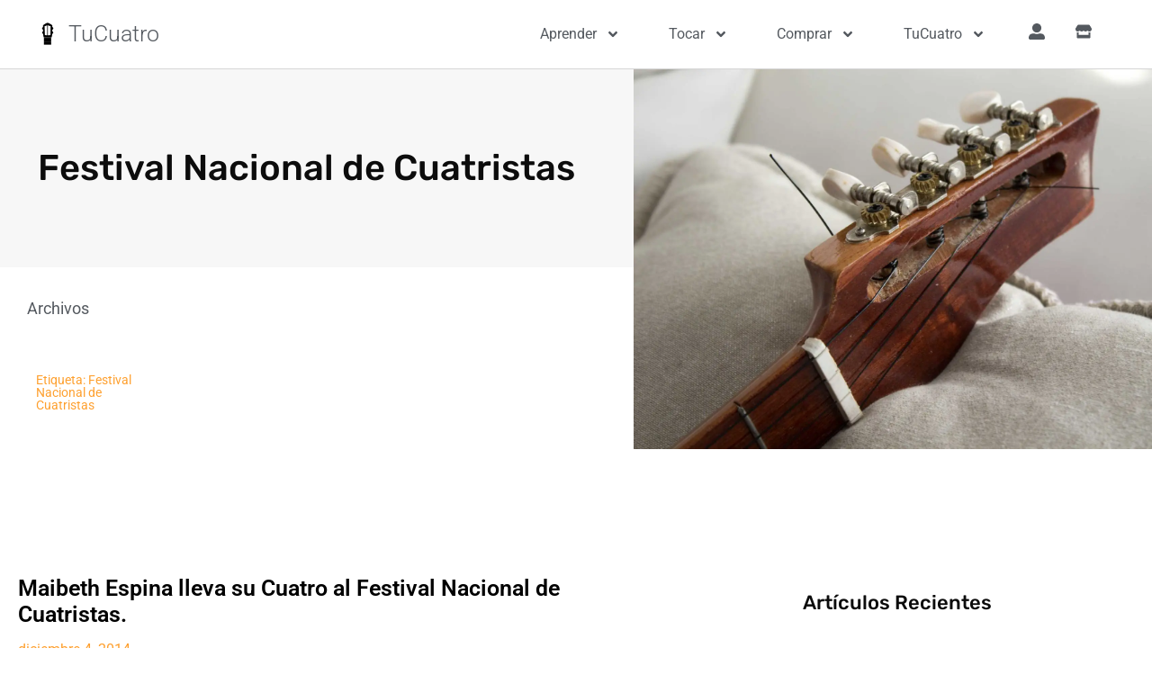

--- FILE ---
content_type: text/html; charset=UTF-8
request_url: https://tucuatro.com/camburpinton/tag/festival-nacional-de-cuatristas/
body_size: 25135
content:
<!doctype html>
<html lang="es">
<head>
	<meta charset="UTF-8">
	<meta name="viewport" content="width=device-width, initial-scale=1">
	<link rel="profile" href="https://gmpg.org/xfn/11">
		<script type="text/javascript">function theChampLoadEvent(e){var t=window.onload;if(typeof window.onload!="function"){window.onload=e}else{window.onload=function(){t();e()}}}</script>
		<script type="text/javascript">var theChampDefaultLang = 'es_ES', theChampCloseIconPath = 'https://tucuatro.com/camburpinton/wp-content/plugins/super-socializer/images/close.png';</script>
		<script>var theChampSiteUrl = 'https://tucuatro.com/camburpinton', theChampVerified = 0, theChampEmailPopup = 0, heateorSsMoreSharePopupSearchText = 'Search';</script>
			<script>var theChampLoadingImgPath = 'https://tucuatro.com/camburpinton/wp-content/plugins/super-socializer/images/ajax_loader.gif'; var theChampAjaxUrl = 'https://tucuatro.com/camburpinton/wp-admin/admin-ajax.php'; var theChampRedirectionUrl = 'https://tucuatro.com/camburpinton/tag/festival-nacional-de-cuatristas/'; var theChampRegRedirectionUrl = 'https://tucuatro.com/camburpinton'; </script>
				<script> var theChampFBKey = '5786444628057666', theChampSameTabLogin = '1', theChampVerified = 0; var theChampAjaxUrl = 'https://tucuatro.com/camburpinton/wp-admin/admin-ajax.php'; var theChampPopupTitle = ''; var theChampEmailPopup = 0; var theChampEmailAjaxUrl = 'https://tucuatro.com/camburpinton/wp-admin/admin-ajax.php'; var theChampEmailPopupTitle = ''; var theChampEmailPopupErrorMsg = ''; var theChampEmailPopupUniqueId = ''; var theChampEmailPopupVerifyMessage = ''; var theChampSteamAuthUrl = ""; var theChampCurrentPageUrl = 'https%3A%2F%2Ftucuatro.com%2Fcamburpinton%2Ftag%2Ffestival-nacional-de-cuatristas%2F';  var heateorMSEnabled = 0, theChampTwitterAuthUrl = theChampSiteUrl + "?SuperSocializerAuth=Twitter&super_socializer_redirect_to=" + theChampCurrentPageUrl, theChampLineAuthUrl = theChampSiteUrl + "?SuperSocializerAuth=Line&super_socializer_redirect_to=" + theChampCurrentPageUrl, theChampLiveAuthUrl = theChampSiteUrl + "?SuperSocializerAuth=Live&super_socializer_redirect_to=" + theChampCurrentPageUrl, theChampFacebookAuthUrl = theChampSiteUrl + "?SuperSocializerAuth=Facebook&super_socializer_redirect_to=" + theChampCurrentPageUrl, theChampYahooAuthUrl = theChampSiteUrl + "?SuperSocializerAuth=Yahoo&super_socializer_redirect_to=" + theChampCurrentPageUrl, theChampGoogleAuthUrl = theChampSiteUrl + "?SuperSocializerAuth=Google&super_socializer_redirect_to=" + theChampCurrentPageUrl, theChampYoutubeAuthUrl = theChampSiteUrl + "?SuperSocializerAuth=Youtube&super_socializer_redirect_to=" + theChampCurrentPageUrl, theChampVkontakteAuthUrl = theChampSiteUrl + "?SuperSocializerAuth=Vkontakte&super_socializer_redirect_to=" + theChampCurrentPageUrl, theChampLinkedinAuthUrl = theChampSiteUrl + "?SuperSocializerAuth=Linkedin&super_socializer_redirect_to=" + theChampCurrentPageUrl, theChampInstagramAuthUrl = theChampSiteUrl + "?SuperSocializerAuth=Instagram&super_socializer_redirect_to=" + theChampCurrentPageUrl, theChampWordpressAuthUrl = theChampSiteUrl + "?SuperSocializerAuth=Wordpress&super_socializer_redirect_to=" + theChampCurrentPageUrl, theChampDribbbleAuthUrl = theChampSiteUrl + "?SuperSocializerAuth=Dribbble&super_socializer_redirect_to=" + theChampCurrentPageUrl, theChampGithubAuthUrl = theChampSiteUrl + "?SuperSocializerAuth=Github&super_socializer_redirect_to=" + theChampCurrentPageUrl, theChampSpotifyAuthUrl = theChampSiteUrl + "?SuperSocializerAuth=Spotify&super_socializer_redirect_to=" + theChampCurrentPageUrl, theChampKakaoAuthUrl = theChampSiteUrl + "?SuperSocializerAuth=Kakao&super_socializer_redirect_to=" + theChampCurrentPageUrl, theChampTwitchAuthUrl = theChampSiteUrl + "?SuperSocializerAuth=Twitch&super_socializer_redirect_to=" + theChampCurrentPageUrl, theChampRedditAuthUrl = theChampSiteUrl + "?SuperSocializerAuth=Reddit&super_socializer_redirect_to=" + theChampCurrentPageUrl, theChampDisqusAuthUrl = theChampSiteUrl + "?SuperSocializerAuth=Disqus&super_socializer_redirect_to=" + theChampCurrentPageUrl, theChampDropboxAuthUrl = theChampSiteUrl + "?SuperSocializerAuth=Dropbox&super_socializer_redirect_to=" + theChampCurrentPageUrl, theChampFoursquareAuthUrl = theChampSiteUrl + "?SuperSocializerAuth=Foursquare&super_socializer_redirect_to=" + theChampCurrentPageUrl, theChampAmazonAuthUrl = theChampSiteUrl + "?SuperSocializerAuth=Amazon&super_socializer_redirect_to=" + theChampCurrentPageUrl, theChampStackoverflowAuthUrl = theChampSiteUrl + "?SuperSocializerAuth=Stackoverflow&super_socializer_redirect_to=" + theChampCurrentPageUrl, theChampDiscordAuthUrl = theChampSiteUrl + "?SuperSocializerAuth=Discord&super_socializer_redirect_to=" + theChampCurrentPageUrl, theChampMailruAuthUrl = theChampSiteUrl + "?SuperSocializerAuth=Mailru&super_socializer_redirect_to=" + theChampCurrentPageUrl, theChampYandexAuthUrl = theChampSiteUrl + "?SuperSocializerAuth=Yandex&super_socializer_redirect_to=" + theChampCurrentPageUrl; theChampOdnoklassnikiAuthUrl = theChampSiteUrl + "?SuperSocializerAuth=Odnoklassniki&super_socializer_redirect_to=" + theChampCurrentPageUrl;</script>
				<script> var theChampFBKey = '5786444628057666', theChampFBLang = 'en_US', theChampFbLikeMycred = 0, theChampSsga = 0, theChampCommentNotification = 0, theChampHeateorFcmRecentComments = 0, theChampFbIosLogin = 0; </script>
						<script type="text/javascript">var theChampFBCommentUrl = 'https://tucuatro.com/camburpinton/maibeth-espina-festival-nacional-de-cuatristas/'; var theChampFBCommentColor = ''; var theChampFBCommentNumPosts = ''; var theChampFBCommentWidth = '100%'; var theChampFBCommentOrderby = ''; var theChampCommentingTabs = "wordpress,facebook,disqus", theChampGpCommentsUrl = 'https://tucuatro.com/camburpinton/maibeth-espina-festival-nacional-de-cuatristas/', theChampDisqusShortname = '', theChampScEnabledTabs = 'wordpress,fb', theChampScLabel = 'Leave a reply', theChampScTabLabels = {"wordpress":"Default Comments (0)","fb":"Facebook Comments","disqus":"Disqus Comments"}, theChampGpCommentsWidth = 0, theChampCommentingId = 'respond'</script>
					<style type="text/css">
						.the_champ_button_instagram span.the_champ_svg,a.the_champ_instagram span.the_champ_svg{background:radial-gradient(circle at 30% 107%,#fdf497 0,#fdf497 5%,#fd5949 45%,#d6249f 60%,#285aeb 90%)}
					.the_champ_horizontal_sharing .the_champ_svg,.heateor_ss_standard_follow_icons_container .the_champ_svg{
					color: #fff;
				border-width: 0px;
		border-style: solid;
		border-color: transparent;
	}
		.the_champ_horizontal_sharing .theChampTCBackground{
		color:#666;
	}
		.the_champ_horizontal_sharing span.the_champ_svg:hover,.heateor_ss_standard_follow_icons_container span.the_champ_svg:hover{
				border-color: transparent;
	}
		.the_champ_vertical_sharing span.the_champ_svg,.heateor_ss_floating_follow_icons_container span.the_champ_svg{
					color: #fff;
				border-width: 0px;
		border-style: solid;
		border-color: transparent;
	}
		.the_champ_vertical_sharing .theChampTCBackground{
		color:#666;
	}
		.the_champ_vertical_sharing span.the_champ_svg:hover,.heateor_ss_floating_follow_icons_container span.the_champ_svg:hover{
						border-color: transparent;
		}
	@media screen and (max-width:783px){.the_champ_vertical_sharing{display:none!important}}div.heateor_ss_mobile_footer{display:none;}@media screen and (max-width:783px){div.the_champ_bottom_sharing div.the_champ_sharing_ul .theChampTCBackground{width:100%!important;background-color:white}div.the_champ_bottom_sharing{width:100%!important;left:0!important;}div.the_champ_bottom_sharing a{width:14.2857142857% !important;margin:0!important;padding:0!important;}div.the_champ_bottom_sharing .the_champ_svg{width:100%!important;}div.the_champ_bottom_sharing div.theChampTotalShareCount{font-size:.7em!important;line-height:28px!important}div.the_champ_bottom_sharing div.theChampTotalShareText{font-size:.5em!important;line-height:0px!important}div.heateor_ss_mobile_footer{display:block;height:40px;}.the_champ_bottom_sharing{padding:0!important;display:block!important;width: auto!important;bottom:-2px!important;top: auto!important;}.the_champ_bottom_sharing .the_champ_square_count{line-height: inherit;}.the_champ_bottom_sharing .theChampSharingArrow{display:none;}.the_champ_bottom_sharing .theChampTCBackground{margin-right: 1.1em !important}}</style>
	<meta name='robots' content='index, follow, max-image-preview:large, max-snippet:-1, max-video-preview:-1' />
	<style>img:is([sizes="auto" i], [sizes^="auto," i]) { contain-intrinsic-size: 3000px 1500px }</style>
	
	<!-- This site is optimized with the Yoast SEO plugin v25.6 - https://yoast.com/wordpress/plugins/seo/ -->
	<title>Archivos de artículos de Festival Nacional de Cuatristas - CamburPinton</title>
	<meta name="description" content="| Leer artículos sobre Festival Nacional de Cuatristas en el blog de TuCuatro." />
	<link rel="canonical" href="https://tucuatro.com/camburpinton/tag/festival-nacional-de-cuatristas/" />
	<meta property="og:locale" content="es_ES" />
	<meta property="og:type" content="article" />
	<meta property="og:title" content="Archivos de artículos de Festival Nacional de Cuatristas - CamburPinton" />
	<meta property="og:description" content="| Leer artículos sobre Festival Nacional de Cuatristas en el blog de TuCuatro." />
	<meta property="og:url" content="https://tucuatro.com/camburpinton/tag/festival-nacional-de-cuatristas/" />
	<meta property="og:site_name" content="CamburPinton" />
	<meta name="twitter:card" content="summary_large_image" />
	<script type="application/ld+json" class="yoast-schema-graph">{"@context":"https://schema.org","@graph":[{"@type":"CollectionPage","@id":"https://tucuatro.com/camburpinton/tag/festival-nacional-de-cuatristas/","url":"https://tucuatro.com/camburpinton/tag/festival-nacional-de-cuatristas/","name":"Archivos de artículos de Festival Nacional de Cuatristas - CamburPinton","isPartOf":{"@id":"https://tucuatro.com/camburpinton/#website"},"description":"| Leer artículos sobre Festival Nacional de Cuatristas en el blog de TuCuatro.","breadcrumb":{"@id":"https://tucuatro.com/camburpinton/tag/festival-nacional-de-cuatristas/#breadcrumb"},"inLanguage":"es"},{"@type":"BreadcrumbList","@id":"https://tucuatro.com/camburpinton/tag/festival-nacional-de-cuatristas/#breadcrumb","itemListElement":[{"@type":"ListItem","position":1,"name":"Portada","item":"https://tucuatro.com/camburpinton/"},{"@type":"ListItem","position":2,"name":"Festival Nacional de Cuatristas"}]},{"@type":"WebSite","@id":"https://tucuatro.com/camburpinton/#website","url":"https://tucuatro.com/camburpinton/","name":"CamburPinton","description":"El blog del Cuatro Venezolano, por TuCuatro","publisher":{"@id":"https://tucuatro.com/camburpinton/#organization"},"potentialAction":[{"@type":"SearchAction","target":{"@type":"EntryPoint","urlTemplate":"https://tucuatro.com/camburpinton/?s={search_term_string}"},"query-input":{"@type":"PropertyValueSpecification","valueRequired":true,"valueName":"search_term_string"}}],"inLanguage":"es"},{"@type":"Organization","@id":"https://tucuatro.com/camburpinton/#organization","name":"CamburPinton","url":"https://tucuatro.com/camburpinton/","logo":{"@type":"ImageObject","inLanguage":"es","@id":"https://tucuatro.com/camburpinton/#/schema/logo/image/","url":"https://tucuatro.com/camburpinton/wp-content/uploads/sites/5/2020/02/fretboard_icon_black-64px.png","contentUrl":"https://tucuatro.com/camburpinton/wp-content/uploads/sites/5/2020/02/fretboard_icon_black-64px.png","width":64,"height":107,"caption":"CamburPinton"},"image":{"@id":"https://tucuatro.com/camburpinton/#/schema/logo/image/"}}]}</script>
	<!-- / Yoast SEO plugin. -->


<link rel='dns-prefetch' href='//securepubads.g.doubleclick.net' />
<link rel='dns-prefetch' href='//pagead2.googlesyndication.com' />
<link rel='dns-prefetch' href='//use.fontawesome.com' />

<link rel="alternate" type="application/rss+xml" title="CamburPinton &raquo; Feed" href="https://tucuatro.com/camburpinton/feed/" />
<link rel="alternate" type="application/rss+xml" title="CamburPinton &raquo; Feed de los comentarios" href="https://tucuatro.com/camburpinton/comments/feed/" />
<link rel="alternate" type="application/rss+xml" title="CamburPinton &raquo; Etiqueta Festival Nacional de Cuatristas del feed" href="https://tucuatro.com/camburpinton/tag/festival-nacional-de-cuatristas/feed/" />
<link rel='stylesheet' id='wp-customer-reviews-3-frontend-css' href='https://tucuatro.com/camburpinton/wp-content/plugins/wp-customer-reviews/css/wp-customer-reviews.css?ver=3.7.3' media='all' />
<link rel='stylesheet' id='wp-block-library-css' href='https://tucuatro.com/camburpinton/wp-includes/css/dist/block-library/style.min.css?ver=6.8.3' media='all' />
<style id='wppb-edit-profile-style-inline-css'>


</style>
<style id='wppb-login-style-inline-css'>


</style>
<style id='wppb-recover-password-style-inline-css'>


</style>
<style id='wppb-register-style-inline-css'>


</style>
<style id='global-styles-inline-css'>
:root{--wp--preset--aspect-ratio--square: 1;--wp--preset--aspect-ratio--4-3: 4/3;--wp--preset--aspect-ratio--3-4: 3/4;--wp--preset--aspect-ratio--3-2: 3/2;--wp--preset--aspect-ratio--2-3: 2/3;--wp--preset--aspect-ratio--16-9: 16/9;--wp--preset--aspect-ratio--9-16: 9/16;--wp--preset--color--black: #000000;--wp--preset--color--cyan-bluish-gray: #abb8c3;--wp--preset--color--white: #ffffff;--wp--preset--color--pale-pink: #f78da7;--wp--preset--color--vivid-red: #cf2e2e;--wp--preset--color--luminous-vivid-orange: #ff6900;--wp--preset--color--luminous-vivid-amber: #fcb900;--wp--preset--color--light-green-cyan: #7bdcb5;--wp--preset--color--vivid-green-cyan: #00d084;--wp--preset--color--pale-cyan-blue: #8ed1fc;--wp--preset--color--vivid-cyan-blue: #0693e3;--wp--preset--color--vivid-purple: #9b51e0;--wp--preset--gradient--vivid-cyan-blue-to-vivid-purple: linear-gradient(135deg,rgba(6,147,227,1) 0%,rgb(155,81,224) 100%);--wp--preset--gradient--light-green-cyan-to-vivid-green-cyan: linear-gradient(135deg,rgb(122,220,180) 0%,rgb(0,208,130) 100%);--wp--preset--gradient--luminous-vivid-amber-to-luminous-vivid-orange: linear-gradient(135deg,rgba(252,185,0,1) 0%,rgba(255,105,0,1) 100%);--wp--preset--gradient--luminous-vivid-orange-to-vivid-red: linear-gradient(135deg,rgba(255,105,0,1) 0%,rgb(207,46,46) 100%);--wp--preset--gradient--very-light-gray-to-cyan-bluish-gray: linear-gradient(135deg,rgb(238,238,238) 0%,rgb(169,184,195) 100%);--wp--preset--gradient--cool-to-warm-spectrum: linear-gradient(135deg,rgb(74,234,220) 0%,rgb(151,120,209) 20%,rgb(207,42,186) 40%,rgb(238,44,130) 60%,rgb(251,105,98) 80%,rgb(254,248,76) 100%);--wp--preset--gradient--blush-light-purple: linear-gradient(135deg,rgb(255,206,236) 0%,rgb(152,150,240) 100%);--wp--preset--gradient--blush-bordeaux: linear-gradient(135deg,rgb(254,205,165) 0%,rgb(254,45,45) 50%,rgb(107,0,62) 100%);--wp--preset--gradient--luminous-dusk: linear-gradient(135deg,rgb(255,203,112) 0%,rgb(199,81,192) 50%,rgb(65,88,208) 100%);--wp--preset--gradient--pale-ocean: linear-gradient(135deg,rgb(255,245,203) 0%,rgb(182,227,212) 50%,rgb(51,167,181) 100%);--wp--preset--gradient--electric-grass: linear-gradient(135deg,rgb(202,248,128) 0%,rgb(113,206,126) 100%);--wp--preset--gradient--midnight: linear-gradient(135deg,rgb(2,3,129) 0%,rgb(40,116,252) 100%);--wp--preset--font-size--small: 13px;--wp--preset--font-size--medium: 20px;--wp--preset--font-size--large: 36px;--wp--preset--font-size--x-large: 42px;--wp--preset--spacing--20: 0.44rem;--wp--preset--spacing--30: 0.67rem;--wp--preset--spacing--40: 1rem;--wp--preset--spacing--50: 1.5rem;--wp--preset--spacing--60: 2.25rem;--wp--preset--spacing--70: 3.38rem;--wp--preset--spacing--80: 5.06rem;--wp--preset--shadow--natural: 6px 6px 9px rgba(0, 0, 0, 0.2);--wp--preset--shadow--deep: 12px 12px 50px rgba(0, 0, 0, 0.4);--wp--preset--shadow--sharp: 6px 6px 0px rgba(0, 0, 0, 0.2);--wp--preset--shadow--outlined: 6px 6px 0px -3px rgba(255, 255, 255, 1), 6px 6px rgba(0, 0, 0, 1);--wp--preset--shadow--crisp: 6px 6px 0px rgba(0, 0, 0, 1);}:root { --wp--style--global--content-size: 800px;--wp--style--global--wide-size: 1200px; }:where(body) { margin: 0; }.wp-site-blocks > .alignleft { float: left; margin-right: 2em; }.wp-site-blocks > .alignright { float: right; margin-left: 2em; }.wp-site-blocks > .aligncenter { justify-content: center; margin-left: auto; margin-right: auto; }:where(.wp-site-blocks) > * { margin-block-start: 24px; margin-block-end: 0; }:where(.wp-site-blocks) > :first-child { margin-block-start: 0; }:where(.wp-site-blocks) > :last-child { margin-block-end: 0; }:root { --wp--style--block-gap: 24px; }:root :where(.is-layout-flow) > :first-child{margin-block-start: 0;}:root :where(.is-layout-flow) > :last-child{margin-block-end: 0;}:root :where(.is-layout-flow) > *{margin-block-start: 24px;margin-block-end: 0;}:root :where(.is-layout-constrained) > :first-child{margin-block-start: 0;}:root :where(.is-layout-constrained) > :last-child{margin-block-end: 0;}:root :where(.is-layout-constrained) > *{margin-block-start: 24px;margin-block-end: 0;}:root :where(.is-layout-flex){gap: 24px;}:root :where(.is-layout-grid){gap: 24px;}.is-layout-flow > .alignleft{float: left;margin-inline-start: 0;margin-inline-end: 2em;}.is-layout-flow > .alignright{float: right;margin-inline-start: 2em;margin-inline-end: 0;}.is-layout-flow > .aligncenter{margin-left: auto !important;margin-right: auto !important;}.is-layout-constrained > .alignleft{float: left;margin-inline-start: 0;margin-inline-end: 2em;}.is-layout-constrained > .alignright{float: right;margin-inline-start: 2em;margin-inline-end: 0;}.is-layout-constrained > .aligncenter{margin-left: auto !important;margin-right: auto !important;}.is-layout-constrained > :where(:not(.alignleft):not(.alignright):not(.alignfull)){max-width: var(--wp--style--global--content-size);margin-left: auto !important;margin-right: auto !important;}.is-layout-constrained > .alignwide{max-width: var(--wp--style--global--wide-size);}body .is-layout-flex{display: flex;}.is-layout-flex{flex-wrap: wrap;align-items: center;}.is-layout-flex > :is(*, div){margin: 0;}body .is-layout-grid{display: grid;}.is-layout-grid > :is(*, div){margin: 0;}body{padding-top: 0px;padding-right: 0px;padding-bottom: 0px;padding-left: 0px;}a:where(:not(.wp-element-button)){text-decoration: underline;}:root :where(.wp-element-button, .wp-block-button__link){background-color: #32373c;border-width: 0;color: #fff;font-family: inherit;font-size: inherit;line-height: inherit;padding: calc(0.667em + 2px) calc(1.333em + 2px);text-decoration: none;}.has-black-color{color: var(--wp--preset--color--black) !important;}.has-cyan-bluish-gray-color{color: var(--wp--preset--color--cyan-bluish-gray) !important;}.has-white-color{color: var(--wp--preset--color--white) !important;}.has-pale-pink-color{color: var(--wp--preset--color--pale-pink) !important;}.has-vivid-red-color{color: var(--wp--preset--color--vivid-red) !important;}.has-luminous-vivid-orange-color{color: var(--wp--preset--color--luminous-vivid-orange) !important;}.has-luminous-vivid-amber-color{color: var(--wp--preset--color--luminous-vivid-amber) !important;}.has-light-green-cyan-color{color: var(--wp--preset--color--light-green-cyan) !important;}.has-vivid-green-cyan-color{color: var(--wp--preset--color--vivid-green-cyan) !important;}.has-pale-cyan-blue-color{color: var(--wp--preset--color--pale-cyan-blue) !important;}.has-vivid-cyan-blue-color{color: var(--wp--preset--color--vivid-cyan-blue) !important;}.has-vivid-purple-color{color: var(--wp--preset--color--vivid-purple) !important;}.has-black-background-color{background-color: var(--wp--preset--color--black) !important;}.has-cyan-bluish-gray-background-color{background-color: var(--wp--preset--color--cyan-bluish-gray) !important;}.has-white-background-color{background-color: var(--wp--preset--color--white) !important;}.has-pale-pink-background-color{background-color: var(--wp--preset--color--pale-pink) !important;}.has-vivid-red-background-color{background-color: var(--wp--preset--color--vivid-red) !important;}.has-luminous-vivid-orange-background-color{background-color: var(--wp--preset--color--luminous-vivid-orange) !important;}.has-luminous-vivid-amber-background-color{background-color: var(--wp--preset--color--luminous-vivid-amber) !important;}.has-light-green-cyan-background-color{background-color: var(--wp--preset--color--light-green-cyan) !important;}.has-vivid-green-cyan-background-color{background-color: var(--wp--preset--color--vivid-green-cyan) !important;}.has-pale-cyan-blue-background-color{background-color: var(--wp--preset--color--pale-cyan-blue) !important;}.has-vivid-cyan-blue-background-color{background-color: var(--wp--preset--color--vivid-cyan-blue) !important;}.has-vivid-purple-background-color{background-color: var(--wp--preset--color--vivid-purple) !important;}.has-black-border-color{border-color: var(--wp--preset--color--black) !important;}.has-cyan-bluish-gray-border-color{border-color: var(--wp--preset--color--cyan-bluish-gray) !important;}.has-white-border-color{border-color: var(--wp--preset--color--white) !important;}.has-pale-pink-border-color{border-color: var(--wp--preset--color--pale-pink) !important;}.has-vivid-red-border-color{border-color: var(--wp--preset--color--vivid-red) !important;}.has-luminous-vivid-orange-border-color{border-color: var(--wp--preset--color--luminous-vivid-orange) !important;}.has-luminous-vivid-amber-border-color{border-color: var(--wp--preset--color--luminous-vivid-amber) !important;}.has-light-green-cyan-border-color{border-color: var(--wp--preset--color--light-green-cyan) !important;}.has-vivid-green-cyan-border-color{border-color: var(--wp--preset--color--vivid-green-cyan) !important;}.has-pale-cyan-blue-border-color{border-color: var(--wp--preset--color--pale-cyan-blue) !important;}.has-vivid-cyan-blue-border-color{border-color: var(--wp--preset--color--vivid-cyan-blue) !important;}.has-vivid-purple-border-color{border-color: var(--wp--preset--color--vivid-purple) !important;}.has-vivid-cyan-blue-to-vivid-purple-gradient-background{background: var(--wp--preset--gradient--vivid-cyan-blue-to-vivid-purple) !important;}.has-light-green-cyan-to-vivid-green-cyan-gradient-background{background: var(--wp--preset--gradient--light-green-cyan-to-vivid-green-cyan) !important;}.has-luminous-vivid-amber-to-luminous-vivid-orange-gradient-background{background: var(--wp--preset--gradient--luminous-vivid-amber-to-luminous-vivid-orange) !important;}.has-luminous-vivid-orange-to-vivid-red-gradient-background{background: var(--wp--preset--gradient--luminous-vivid-orange-to-vivid-red) !important;}.has-very-light-gray-to-cyan-bluish-gray-gradient-background{background: var(--wp--preset--gradient--very-light-gray-to-cyan-bluish-gray) !important;}.has-cool-to-warm-spectrum-gradient-background{background: var(--wp--preset--gradient--cool-to-warm-spectrum) !important;}.has-blush-light-purple-gradient-background{background: var(--wp--preset--gradient--blush-light-purple) !important;}.has-blush-bordeaux-gradient-background{background: var(--wp--preset--gradient--blush-bordeaux) !important;}.has-luminous-dusk-gradient-background{background: var(--wp--preset--gradient--luminous-dusk) !important;}.has-pale-ocean-gradient-background{background: var(--wp--preset--gradient--pale-ocean) !important;}.has-electric-grass-gradient-background{background: var(--wp--preset--gradient--electric-grass) !important;}.has-midnight-gradient-background{background: var(--wp--preset--gradient--midnight) !important;}.has-small-font-size{font-size: var(--wp--preset--font-size--small) !important;}.has-medium-font-size{font-size: var(--wp--preset--font-size--medium) !important;}.has-large-font-size{font-size: var(--wp--preset--font-size--large) !important;}.has-x-large-font-size{font-size: var(--wp--preset--font-size--x-large) !important;}
:root :where(.wp-block-pullquote){font-size: 1.5em;line-height: 1.6;}
</style>
<link rel='stylesheet' id='fontawesome-css' href='https://use.fontawesome.com/releases/v5.12.1/css/all.css?ver=200206v03' media='all' />
<link rel='stylesheet' id='elementor-frontend-css' href='https://tucuatro.com/camburpinton/wp-content/plugins/elementor/assets/css/frontend.min.css?ver=3.31.0' media='all' />
<link rel='stylesheet' id='tucuatro.theme-css' href='https://tucuatro.com/camburpinton/wp-content/plugins/tucuatro-scripts/css/theme.style.css?ver=230420v02' media='all' />
<link rel='stylesheet' id='tucuatro.chord-css' href='https://tucuatro.com/camburpinton/wp-content/plugins/tucuatro-chords/css/chords.main.css?ver=221118v01' media='all' />
<link rel='stylesheet' id='tucuatro.chord.chordify-css' href='https://tucuatro.com/camburpinton/wp-content/plugins/tucuatro-chords/css/chords.chordify.css?ver=210729v04' media='all' />
<link rel='stylesheet' id='tucuatro.chord.fretboard-css' href='https://tucuatro.com/camburpinton/wp-content/plugins/tucuatro-chords/css/chords.fretboard.css?ver=230418v02' media='all' />
<link rel='stylesheet' id='tucuatro.chord.tabs-css' href='https://tucuatro.com/camburpinton/wp-content/plugins/tucuatro-chords/css/chords.tabs.css?ver=200815v01' media='all' />
<link rel='stylesheet' id='hello-elementor-css' href='https://tucuatro.com/camburpinton/wp-content/themes/hello-elementor/assets/css/reset.css?ver=3.4.4' media='all' />
<link rel='stylesheet' id='hello-elementor-theme-style-css' href='https://tucuatro.com/camburpinton/wp-content/themes/hello-elementor/assets/css/theme.css?ver=3.4.4' media='all' />
<link rel='stylesheet' id='hello-elementor-header-footer-css' href='https://tucuatro.com/camburpinton/wp-content/themes/hello-elementor/assets/css/header-footer.css?ver=3.4.4' media='all' />
<link rel='stylesheet' id='widget-image-css' href='https://tucuatro.com/camburpinton/wp-content/plugins/elementor/assets/css/widget-image.min.css?ver=3.31.0' media='all' />
<link rel='stylesheet' id='widget-heading-css' href='https://tucuatro.com/camburpinton/wp-content/plugins/elementor/assets/css/widget-heading.min.css?ver=3.31.0' media='all' />
<link rel='stylesheet' id='widget-nav-menu-css' href='https://tucuatro.com/camburpinton/wp-content/plugins/elementor-pro/assets/css/widget-nav-menu.min.css?ver=3.24.4' media='all' />
<link rel='stylesheet' id='widget-icon-list-css' href='https://tucuatro.com/camburpinton/wp-content/plugins/elementor/assets/css/widget-icon-list.min.css?ver=3.31.0' media='all' />
<link rel='stylesheet' id='widget-divider-css' href='https://tucuatro.com/camburpinton/wp-content/plugins/elementor/assets/css/widget-divider.min.css?ver=3.31.0' media='all' />
<link rel='stylesheet' id='widget-posts-css' href='https://tucuatro.com/camburpinton/wp-content/plugins/elementor-pro/assets/css/widget-posts.min.css?ver=3.24.4' media='all' />
<link rel='stylesheet' id='swiper-css' href='https://tucuatro.com/camburpinton/wp-content/plugins/elementor/assets/lib/swiper/v8/css/swiper.min.css?ver=8.4.5' media='all' />
<link rel='stylesheet' id='e-swiper-css' href='https://tucuatro.com/camburpinton/wp-content/plugins/elementor/assets/css/conditionals/e-swiper.min.css?ver=3.31.0' media='all' />
<link rel='stylesheet' id='e-animation-fadeInUp-css' href='https://tucuatro.com/camburpinton/wp-content/plugins/elementor/assets/lib/animations/styles/fadeInUp.min.css?ver=3.31.0' media='all' />
<link rel='stylesheet' id='e-animation-fadeInRight-css' href='https://tucuatro.com/camburpinton/wp-content/plugins/elementor/assets/lib/animations/styles/fadeInRight.min.css?ver=3.31.0' media='all' />
<link rel='stylesheet' id='elementor-post-13623-css' href='https://tucuatro.com/camburpinton/wp-content/uploads/sites/5/elementor/css/post-13623.css?ver=1754842621' media='all' />
<link rel='stylesheet' id='elementor-pro-css' href='https://tucuatro.com/camburpinton/wp-content/plugins/elementor-pro/assets/css/frontend.min.css?ver=3.24.4' media='all' />
<link rel='stylesheet' id='elementor-post-14167-css' href='https://tucuatro.com/camburpinton/wp-content/uploads/sites/5/elementor/css/post-14167.css?ver=1754842621' media='all' />
<link rel='stylesheet' id='elementor-post-13642-css' href='https://tucuatro.com/camburpinton/wp-content/uploads/sites/5/elementor/css/post-13642.css?ver=1754842621' media='all' />
<link rel='stylesheet' id='elementor-post-13662-css' href='https://tucuatro.com/camburpinton/wp-content/uploads/sites/5/elementor/css/post-13662.css?ver=1754842621' media='all' />
<link rel='stylesheet' id='elementor-post-14349-css' href='https://tucuatro.com/camburpinton/wp-content/uploads/sites/5/elementor/css/post-14349.css?ver=1754842621' media='all' />
<link rel='stylesheet' id='elementor-post-14163-css' href='https://tucuatro.com/camburpinton/wp-content/uploads/sites/5/elementor/css/post-14163.css?ver=1754842622' media='all' />
<link rel='stylesheet' id='dashicons-css' href='https://tucuatro.com/camburpinton/wp-includes/css/dashicons.min.css?ver=6.8.3' media='all' />
<link rel='stylesheet' id='thickbox-css' href='https://tucuatro.com/camburpinton/wp-includes/js/thickbox/thickbox.css?ver=6.8.3' media='all' />
<link rel='stylesheet' id='the_champ_frontend_css-css' href='https://tucuatro.com/camburpinton/wp-content/plugins/super-socializer/css/front.css?ver=7.14.4' media='all' />
<link rel='stylesheet' id='elementor-gf-local-roboto-css' href='https://tucuatro.com/camburpinton/wp-content/uploads/sites/5/elementor/google-fonts/css/roboto.css?ver=1743526077' media='all' />
<link rel='stylesheet' id='elementor-gf-local-rubik-css' href='https://tucuatro.com/camburpinton/wp-content/uploads/sites/5/elementor/google-fonts/css/rubik.css?ver=1743526144' media='all' />
<link rel='stylesheet' id='wpa_stylesheet-css' href='https://tucuatro.com/camburpinton/wp-content/plugins/passwordless-login/assets/style-front-end.css?ver=6.8.3' media='all' />
<link rel='stylesheet' id='wppb_stylesheet-css' href='https://tucuatro.com/camburpinton/wp-content/plugins/profile-builder/assets/css/style-front-end.css?ver=3.14.2' media='all' />
<script src="https://tucuatro.com/camburpinton/wp-includes/js/jquery/jquery.min.js?ver=3.7.1" id="jquery-core-js"></script>
<script src="https://tucuatro.com/camburpinton/wp-includes/js/jquery/jquery-migrate.min.js?ver=3.4.1" id="jquery-migrate-js"></script>
<script src="https://tucuatro.com/camburpinton/wp-content/plugins/wp-customer-reviews/js/wp-customer-reviews.js?ver=3.7.3" id="wp-customer-reviews-3-frontend-js"></script>
<script src="//securepubads.g.doubleclick.net/tag/js/gpt.js?ver=6.8.3" id="google.admanager-js"></script>
<script id="tucuatro.admanager.script-js-extra">
var visitor = {"language":"Spanish","instrument":"Cuatro"};
</script>
<script src="https://tucuatro.com/camburpinton/wp-content/plugins/tucuatro-scripts/inc/../js/script.admanager.js?ver=230122v02" id="tucuatro.admanager.script-js"></script>
<script data-ad-client="ca-pub-4588362959477753" src="//pagead2.googlesyndication.com/pagead/js/adsbygoogle.js?ver=1" id="adsense-js"></script>
<script src="https://tucuatro.com/camburpinton/wp-content/plugins/tucuatro-chords/js/chords.main.js?ver=230329v02" id="tucuatro.chord-js"></script>
<script id="tucuatro.object.chords-js-extra">
var chords = {"blogurl":"https:\/\/tucuatro.com\/camburpinton","allchords":"Todos los acordes de esta canci\u00f3n","nochords":"Esta canci\u00f3n todav\u00eda no tiene acordes","nochords_message":"M\u00e1ndanos un mensaje o chatea con nosotros si quisieras que un profesor subiera los acordes"};
</script>
<script src="https://tucuatro.com/camburpinton/wp-content/plugins/tucuatro-chords/js/object.chords.js?ver=230221v02" id="tucuatro.object.chords-js"></script>
<script src="https://tucuatro.com/camburpinton/wp-content/plugins/tucuatro-chords/js/chords.chordify.js?ver=230120v07" id="tucuatro.chord.chordify-js"></script>
<script src="https://tucuatro.com/camburpinton/wp-content/plugins/tucuatro-chords/js/chords.fretboard.js?ver=221130v04" id="tucuatro.chord.fretboard-js"></script>
<script src="https://tucuatro.com/camburpinton/wp-content/plugins/tucuatro-chords/js/chords.transpose.js?ver=230328v02" id="tucuatro.chord.transpose-js"></script>
<link rel="https://api.w.org/" href="https://tucuatro.com/camburpinton/wp-json/" /><link rel="alternate" title="JSON" type="application/json" href="https://tucuatro.com/camburpinton/wp-json/wp/v2/tags/777" /><link rel="EditURI" type="application/rsd+xml" title="RSD" href="https://tucuatro.com/camburpinton/xmlrpc.php?rsd" />
			<!-- DO NOT COPY THIS SNIPPET! Start of Page Analytics Tracking for HubSpot WordPress plugin v11.3.16-->
			<script class="hsq-set-content-id" data-content-id="listing-page">
				var _hsq = _hsq || [];
				_hsq.push(["setContentType", "listing-page"]);
			</script>
			<!-- DO NOT COPY THIS SNIPPET! End of Page Analytics Tracking for HubSpot WordPress plugin -->
				
	<!-- Google Tag Manager -->
	<script>(function(w,d,s,l,i){w[l]=w[l]||[];w[l].push({'gtm.start':
	new Date().getTime(),event:'gtm.js'});var f=d.getElementsByTagName(s)[0],
	j=d.createElement(s),dl=l!='dataLayer'?'&l='+l:'';j.async=true;j.src=
	'https://www.googletagmanager.com/gtm.js?id='+i+dl;f.parentNode.insertBefore(j,f);
	})(window,document,'script','dataLayer','GTM-5S6MDC');</script>
	<!-- End Google Tag Manager -->

		
	<script src="https://www.googleoptimize.com/optimize.js?id=OPT-P8BT929"></script>

	<script>
		(function(i,s,o,g,r,a,m){i['GoogleAnalyticsObject']=r;i[r]=i[r]||function(){
		(i[r].q=i[r].q||[]).push(arguments)},i[r].l=1*new Date();a=s.createElement(o),
		m=s.getElementsByTagName(o)[0];a.async=1;a.src=g;m.parentNode.insertBefore(a,m)
		})(window,document,'script','//www.google-analytics.com/analytics.js','ga');

		// Google Optimize
		ga('require', 'OPT-P8BT929');

		ga('create', 'UA-469492-4', 'auto');

		<!-- GA Custom Dimensions by TuCuatro -->
		ga('set', 'dimension5', 'Not Logged In');
		ga('send', 'pageview');

	</script>

	<meta name="generator" content="Elementor 3.31.0; features: e_font_icon_svg, additional_custom_breakpoints, e_element_cache; settings: css_print_method-external, google_font-enabled, font_display-auto">
			<style>
				.e-con.e-parent:nth-of-type(n+4):not(.e-lazyloaded):not(.e-no-lazyload),
				.e-con.e-parent:nth-of-type(n+4):not(.e-lazyloaded):not(.e-no-lazyload) * {
					background-image: none !important;
				}
				@media screen and (max-height: 1024px) {
					.e-con.e-parent:nth-of-type(n+3):not(.e-lazyloaded):not(.e-no-lazyload),
					.e-con.e-parent:nth-of-type(n+3):not(.e-lazyloaded):not(.e-no-lazyload) * {
						background-image: none !important;
					}
				}
				@media screen and (max-height: 640px) {
					.e-con.e-parent:nth-of-type(n+2):not(.e-lazyloaded):not(.e-no-lazyload),
					.e-con.e-parent:nth-of-type(n+2):not(.e-lazyloaded):not(.e-no-lazyload) * {
						background-image: none !important;
					}
				}
			</style>
			<link rel="icon" href="https://tucuatro.com/camburpinton/wp-content/uploads/sites/5/2020/02/cropped-tucuatro-favicon-512-1-32x32.png" sizes="32x32" />
<link rel="icon" href="https://tucuatro.com/camburpinton/wp-content/uploads/sites/5/2020/02/cropped-tucuatro-favicon-512-1-192x192.png" sizes="192x192" />
<link rel="apple-touch-icon" href="https://tucuatro.com/camburpinton/wp-content/uploads/sites/5/2020/02/cropped-tucuatro-favicon-512-1-180x180.png" />
<meta name="msapplication-TileImage" content="https://tucuatro.com/camburpinton/wp-content/uploads/sites/5/2020/02/cropped-tucuatro-favicon-512-1-270x270.png" />
</head>
<body class="archive tag tag-festival-nacional-de-cuatristas tag-777 wp-custom-logo wp-embed-responsive wp-theme-hello-elementor hello-elementor-default elementor-default elementor-template-full-width elementor-kit-13623 elementor-page-13662">

	
	<!-- Google Tag Manager (noscript) -->
	<noscript><iframe src="https://www.googletagmanager.com/ns.html?id=GTM-5S6MDC"
	height="0" width="0" style="display:none;visibility:hidden"></iframe></noscript>
	<!-- End Google Tag Manager (noscript) -->

	
<a class="skip-link screen-reader-text" href="#content">Ir al contenido</a>

		<div data-elementor-type="header" data-elementor-id="14167" class="elementor elementor-14167 elementor-location-header" data-elementor-post-type="elementor_library">
					<header class="elementor-section elementor-top-section elementor-element elementor-element-1e0da28b elementor-section-full_width elementor-section-content-middle elementor-section-height-default elementor-section-height-default" data-id="1e0da28b" data-element_type="section" data-settings="{&quot;background_background&quot;:&quot;classic&quot;,&quot;sticky&quot;:&quot;top&quot;,&quot;sticky_on&quot;:[&quot;desktop&quot;,&quot;tablet&quot;,&quot;mobile&quot;],&quot;sticky_offset&quot;:0,&quot;sticky_effects_offset&quot;:0}">
							<div class="elementor-background-overlay"></div>
							<div class="elementor-container elementor-column-gap-default">
					<div class="elementor-column elementor-col-33 elementor-top-column elementor-element elementor-element-4ec21b34" data-id="4ec21b34" data-element_type="column">
			<div class="elementor-widget-wrap elementor-element-populated">
						<section class="elementor-section elementor-inner-section elementor-element elementor-element-5478b59d elementor-section-content-middle elementor-section-boxed elementor-section-height-default elementor-section-height-default" data-id="5478b59d" data-element_type="section">
						<div class="elementor-container elementor-column-gap-no">
					<div class="elementor-column elementor-col-50 elementor-inner-column elementor-element elementor-element-4d7f009d" data-id="4d7f009d" data-element_type="column">
			<div class="elementor-widget-wrap elementor-element-populated">
						<div class="elementor-element elementor-element-f37d465 elementor-widget elementor-widget-theme-site-logo elementor-widget-image" data-id="f37d465" data-element_type="widget" data-widget_type="theme-site-logo.default">
				<div class="elementor-widget-container">
											<a href="https://tucuatro.com/camburpinton">
			<img width="64" height="107" src="https://tucuatro.com/camburpinton/wp-content/uploads/sites/5/2020/02/fretboard_icon_black-64px.png" class="attachment-full size-full wp-image-10785" alt="" srcset="https://tucuatro.com/camburpinton/wp-content/uploads/sites/5/2020/02/fretboard_icon_black-64px.png 64w, https://tucuatro.com/camburpinton/wp-content/uploads/sites/5/2020/02/fretboard_icon_black-64px-24x40.png 24w" sizes="(max-width: 64px) 100vw, 64px" />				</a>
											</div>
				</div>
					</div>
		</div>
				<div class="elementor-column elementor-col-50 elementor-inner-column elementor-element elementor-element-bb1279a" data-id="bb1279a" data-element_type="column">
			<div class="elementor-widget-wrap elementor-element-populated">
						<div class="elementor-element elementor-element-4f3ee1f9 elementor-widget elementor-widget-heading" data-id="4f3ee1f9" data-element_type="widget" data-widget_type="heading.default">
				<div class="elementor-widget-container">
					<p class="elementor-heading-title elementor-size-default"><a href="https://tucuatro.com/camburpinton">TuCuatro</a></p>				</div>
				</div>
					</div>
		</div>
					</div>
		</section>
					</div>
		</div>
				<div class="elementor-column elementor-col-33 elementor-top-column elementor-element elementor-element-1c03907e" data-id="1c03907e" data-element_type="column">
			<div class="elementor-widget-wrap elementor-element-populated">
						<div class="elementor-element elementor-element-1be5b56a elementor-nav-menu__align-end elementor-nav-menu--stretch elementor-nav-menu--dropdown-tablet elementor-nav-menu__text-align-aside elementor-nav-menu--toggle elementor-nav-menu--burger elementor-widget elementor-widget-nav-menu" data-id="1be5b56a" data-element_type="widget" data-settings="{&quot;full_width&quot;:&quot;stretch&quot;,&quot;submenu_icon&quot;:{&quot;value&quot;:&quot;&lt;svg class=\&quot;e-font-icon-svg e-fas-angle-down\&quot; viewBox=\&quot;0 0 320 512\&quot; xmlns=\&quot;http:\/\/www.w3.org\/2000\/svg\&quot;&gt;&lt;path d=\&quot;M143 352.3L7 216.3c-9.4-9.4-9.4-24.6 0-33.9l22.6-22.6c9.4-9.4 24.6-9.4 33.9 0l96.4 96.4 96.4-96.4c9.4-9.4 24.6-9.4 33.9 0l22.6 22.6c9.4 9.4 9.4 24.6 0 33.9l-136 136c-9.2 9.4-24.4 9.4-33.8 0z\&quot;&gt;&lt;\/path&gt;&lt;\/svg&gt;&quot;,&quot;library&quot;:&quot;fa-solid&quot;},&quot;layout&quot;:&quot;horizontal&quot;,&quot;toggle&quot;:&quot;burger&quot;}" data-widget_type="nav-menu.default">
				<div class="elementor-widget-container">
								<nav aria-label="Menú" class="elementor-nav-menu--main elementor-nav-menu__container elementor-nav-menu--layout-horizontal e--pointer-none">
				<ul id="menu-1-1be5b56a" class="elementor-nav-menu"><li class="menu-item menu-item-type-custom menu-item-object-custom menu-item-has-children menu-item-10441"><a href="#" class="elementor-item elementor-item-anchor">Aprender</a>
<ul class="sub-menu elementor-nav-menu--dropdown">
	<li class="menu-item menu-item-type-custom menu-item-object-custom menu-item-10450"><a href="/aprende/cursos/" class="elementor-sub-item">Cursos</a></li>
	<li class="menu-item menu-item-type-custom menu-item-object-custom menu-item-10451"><a href="/es/instrumentos/" class="elementor-sub-item">Programas de Estudio</a></li>
	<li class="menu-item menu-item-type-custom menu-item-object-custom menu-item-10452"><a href="/es/acordes/" class="elementor-sub-item">Acordes</a></li>
	<li class="menu-item menu-item-type-custom menu-item-object-custom menu-item-10453"><a href="/es/clases-de-musica-por-skype/" class="elementor-sub-item">Clases en Línea</a></li>
	<li class="menu-item menu-item-type-custom menu-item-object-custom menu-item-14414"><a href="https://book.stripe.com/9AQdQU62lcMw4Ok147" class="elementor-sub-item">Coaching Privado</a></li>
	<li class="menu-item menu-item-type-custom menu-item-object-custom menu-item-14091"><a href="https://tucuatro.com/aprende/progreso/" class="elementor-sub-item">Mi Cuenta</a></li>
</ul>
</li>
<li class="menu-item menu-item-type-custom menu-item-object-custom menu-item-has-children menu-item-10442"><a href="#" class="elementor-item elementor-item-anchor">Tocar</a>
<ul class="sub-menu elementor-nav-menu--dropdown">
	<li class="menu-item menu-item-type-custom menu-item-object-custom menu-item-10447"><a href="/es/canciones/" class="elementor-sub-item">Canciones</a></li>
	<li class="menu-item menu-item-type-custom menu-item-object-custom menu-item-10449"><a href="/es/escalas/" class="elementor-sub-item">Escalas</a></li>
</ul>
</li>
<li class="menu-item menu-item-type-custom menu-item-object-custom menu-item-has-children menu-item-10443"><a href="#" class="elementor-item elementor-item-anchor">Comprar</a>
<ul class="sub-menu elementor-nav-menu--dropdown">
	<li class="menu-item menu-item-type-custom menu-item-object-custom menu-item-10457"><a href="/es/comprar-un-cuatro/" class="elementor-sub-item">Guía para Comprar Instrumentos</a></li>
	<li class="menu-item menu-item-type-custom menu-item-object-custom menu-item-10458"><a href="/es/luthier/" class="elementor-sub-item">Luthiers</a></li>
	<li class="menu-item menu-item-type-custom menu-item-object-custom menu-item-10446"><a href="https://store.tucuatro.com" class="elementor-sub-item">Tienda en línea</a></li>
</ul>
</li>
<li class="menu-item menu-item-type-custom menu-item-object-custom menu-item-has-children menu-item-10444"><a href="#" class="elementor-item elementor-item-anchor">TuCuatro</a>
<ul class="sub-menu elementor-nav-menu--dropdown">
	<li class="menu-item menu-item-type-custom menu-item-object-custom menu-item-10445"><a href="/es/faq/" class="elementor-sub-item">Preguntas Frecuentes</a></li>
	<li class="menu-item menu-item-type-custom menu-item-object-custom menu-item-10454"><a href="/camburpinton/" class="elementor-sub-item">Blog</a></li>
	<li class="menu-item menu-item-type-custom menu-item-object-custom menu-item-10455"><a href="/es/info/" class="elementor-sub-item">Notas de Prensa</a></li>
	<li class="menu-item menu-item-type-custom menu-item-object-custom menu-item-10456"><a href="/es/acerca-de-tucuatro/" class="elementor-sub-item">Contacto</a></li>
</ul>
</li>
</ul>			</nav>
					<div class="elementor-menu-toggle" role="button" tabindex="0" aria-label="Alternar menú" aria-expanded="false">
			<svg aria-hidden="true" role="presentation" class="elementor-menu-toggle__icon--open e-font-icon-svg e-eicon-menu-bar" viewBox="0 0 1000 1000" xmlns="http://www.w3.org/2000/svg"><path d="M104 333H896C929 333 958 304 958 271S929 208 896 208H104C71 208 42 237 42 271S71 333 104 333ZM104 583H896C929 583 958 554 958 521S929 458 896 458H104C71 458 42 487 42 521S71 583 104 583ZM104 833H896C929 833 958 804 958 771S929 708 896 708H104C71 708 42 737 42 771S71 833 104 833Z"></path></svg><svg aria-hidden="true" role="presentation" class="elementor-menu-toggle__icon--close e-font-icon-svg e-eicon-close" viewBox="0 0 1000 1000" xmlns="http://www.w3.org/2000/svg"><path d="M742 167L500 408 258 167C246 154 233 150 217 150 196 150 179 158 167 167 154 179 150 196 150 212 150 229 154 242 171 254L408 500 167 742C138 771 138 800 167 829 196 858 225 858 254 829L496 587 738 829C750 842 767 846 783 846 800 846 817 842 829 829 842 817 846 804 846 783 846 767 842 750 829 737L588 500 833 258C863 229 863 200 833 171 804 137 775 137 742 167Z"></path></svg>			<span class="elementor-screen-only">Menú</span>
		</div>
					<nav class="elementor-nav-menu--dropdown elementor-nav-menu__container" aria-hidden="true">
				<ul id="menu-2-1be5b56a" class="elementor-nav-menu"><li class="menu-item menu-item-type-custom menu-item-object-custom menu-item-has-children menu-item-10441"><a href="#" class="elementor-item elementor-item-anchor" tabindex="-1">Aprender</a>
<ul class="sub-menu elementor-nav-menu--dropdown">
	<li class="menu-item menu-item-type-custom menu-item-object-custom menu-item-10450"><a href="/aprende/cursos/" class="elementor-sub-item" tabindex="-1">Cursos</a></li>
	<li class="menu-item menu-item-type-custom menu-item-object-custom menu-item-10451"><a href="/es/instrumentos/" class="elementor-sub-item" tabindex="-1">Programas de Estudio</a></li>
	<li class="menu-item menu-item-type-custom menu-item-object-custom menu-item-10452"><a href="/es/acordes/" class="elementor-sub-item" tabindex="-1">Acordes</a></li>
	<li class="menu-item menu-item-type-custom menu-item-object-custom menu-item-10453"><a href="/es/clases-de-musica-por-skype/" class="elementor-sub-item" tabindex="-1">Clases en Línea</a></li>
	<li class="menu-item menu-item-type-custom menu-item-object-custom menu-item-14414"><a href="https://book.stripe.com/9AQdQU62lcMw4Ok147" class="elementor-sub-item" tabindex="-1">Coaching Privado</a></li>
	<li class="menu-item menu-item-type-custom menu-item-object-custom menu-item-14091"><a href="https://tucuatro.com/aprende/progreso/" class="elementor-sub-item" tabindex="-1">Mi Cuenta</a></li>
</ul>
</li>
<li class="menu-item menu-item-type-custom menu-item-object-custom menu-item-has-children menu-item-10442"><a href="#" class="elementor-item elementor-item-anchor" tabindex="-1">Tocar</a>
<ul class="sub-menu elementor-nav-menu--dropdown">
	<li class="menu-item menu-item-type-custom menu-item-object-custom menu-item-10447"><a href="/es/canciones/" class="elementor-sub-item" tabindex="-1">Canciones</a></li>
	<li class="menu-item menu-item-type-custom menu-item-object-custom menu-item-10449"><a href="/es/escalas/" class="elementor-sub-item" tabindex="-1">Escalas</a></li>
</ul>
</li>
<li class="menu-item menu-item-type-custom menu-item-object-custom menu-item-has-children menu-item-10443"><a href="#" class="elementor-item elementor-item-anchor" tabindex="-1">Comprar</a>
<ul class="sub-menu elementor-nav-menu--dropdown">
	<li class="menu-item menu-item-type-custom menu-item-object-custom menu-item-10457"><a href="/es/comprar-un-cuatro/" class="elementor-sub-item" tabindex="-1">Guía para Comprar Instrumentos</a></li>
	<li class="menu-item menu-item-type-custom menu-item-object-custom menu-item-10458"><a href="/es/luthier/" class="elementor-sub-item" tabindex="-1">Luthiers</a></li>
	<li class="menu-item menu-item-type-custom menu-item-object-custom menu-item-10446"><a href="https://store.tucuatro.com" class="elementor-sub-item" tabindex="-1">Tienda en línea</a></li>
</ul>
</li>
<li class="menu-item menu-item-type-custom menu-item-object-custom menu-item-has-children menu-item-10444"><a href="#" class="elementor-item elementor-item-anchor" tabindex="-1">TuCuatro</a>
<ul class="sub-menu elementor-nav-menu--dropdown">
	<li class="menu-item menu-item-type-custom menu-item-object-custom menu-item-10445"><a href="/es/faq/" class="elementor-sub-item" tabindex="-1">Preguntas Frecuentes</a></li>
	<li class="menu-item menu-item-type-custom menu-item-object-custom menu-item-10454"><a href="/camburpinton/" class="elementor-sub-item" tabindex="-1">Blog</a></li>
	<li class="menu-item menu-item-type-custom menu-item-object-custom menu-item-10455"><a href="/es/info/" class="elementor-sub-item" tabindex="-1">Notas de Prensa</a></li>
	<li class="menu-item menu-item-type-custom menu-item-object-custom menu-item-10456"><a href="/es/acerca-de-tucuatro/" class="elementor-sub-item" tabindex="-1">Contacto</a></li>
</ul>
</li>
</ul>			</nav>
						</div>
				</div>
					</div>
		</div>
				<div class="elementor-column elementor-col-33 elementor-top-column elementor-element elementor-element-7e557321" data-id="7e557321" data-element_type="column">
			<div class="elementor-widget-wrap elementor-element-populated">
						<section class="elementor-section elementor-inner-section elementor-element elementor-element-6dbbe713 elementor-section-content-middle elementor-section-boxed elementor-section-height-default elementor-section-height-default" data-id="6dbbe713" data-element_type="section">
						<div class="elementor-container elementor-column-gap-no">
					<div class="elementor-column elementor-col-50 elementor-inner-column elementor-element elementor-element-1069da1d" data-id="1069da1d" data-element_type="column">
			<div class="elementor-widget-wrap elementor-element-populated">
						<div class="elementor-element elementor-element-652b87a2 loginbutton stax-condition-yes stax-user_role_enabled-yes stax-browser_type_enabled-yes elementor-view-default elementor-widget elementor-widget-icon" data-id="652b87a2" data-element_type="widget" data-widget_type="icon.default">
				<div class="elementor-widget-container">
							<div class="elementor-icon-wrapper">
			<a class="elementor-icon" href="#elementor-action%3Aaction%3Dpopup%3Aopen%26settings%3DeyJpZCI6IjI1ODU2IiwidG9nZ2xlIjpmYWxzZX0%3D">
			<svg aria-hidden="true" class="e-font-icon-svg e-fas-user-alt" viewBox="0 0 512 512" xmlns="http://www.w3.org/2000/svg"><path d="M256 288c79.5 0 144-64.5 144-144S335.5 0 256 0 112 64.5 112 144s64.5 144 144 144zm128 32h-55.1c-22.2 10.2-46.9 16-72.9 16s-50.6-5.8-72.9-16H128C57.3 320 0 377.3 0 448v16c0 26.5 21.5 48 48 48h416c26.5 0 48-21.5 48-48v-16c0-70.7-57.3-128-128-128z"></path></svg>			</a>
		</div>
						</div>
				</div>
					</div>
		</div>
				<div class="elementor-column elementor-col-50 elementor-inner-column elementor-element elementor-element-58c8f0fb" data-id="58c8f0fb" data-element_type="column">
			<div class="elementor-widget-wrap elementor-element-populated">
						<div class="elementor-element elementor-element-2b6fd6a5 elementor-view-default elementor-widget elementor-widget-icon" data-id="2b6fd6a5" data-element_type="widget" data-widget_type="icon.default">
				<div class="elementor-widget-container">
							<div class="elementor-icon-wrapper">
			<a class="elementor-icon" href="https://store.tucuatro.com" target="_blank">
			<svg aria-hidden="true" class="e-font-icon-svg e-fas-store" viewBox="0 0 616 512" xmlns="http://www.w3.org/2000/svg"><path d="M602 118.6L537.1 15C531.3 5.7 521 0 510 0H106C95 0 84.7 5.7 78.9 15L14 118.6c-33.5 53.5-3.8 127.9 58.8 136.4 4.5.6 9.1.9 13.7.9 29.6 0 55.8-13 73.8-33.1 18 20.1 44.3 33.1 73.8 33.1 29.6 0 55.8-13 73.8-33.1 18 20.1 44.3 33.1 73.8 33.1 29.6 0 55.8-13 73.8-33.1 18.1 20.1 44.3 33.1 73.8 33.1 4.7 0 9.2-.3 13.7-.9 62.8-8.4 92.6-82.8 59-136.4zM529.5 288c-10 0-19.9-1.5-29.5-3.8V384H116v-99.8c-9.6 2.2-19.5 3.8-29.5 3.8-6 0-12.1-.4-18-1.2-5.6-.8-11.1-2.1-16.4-3.6V480c0 17.7 14.3 32 32 32h448c17.7 0 32-14.3 32-32V283.2c-5.4 1.6-10.8 2.9-16.4 3.6-6.1.8-12.1 1.2-18.2 1.2z"></path></svg>			</a>
		</div>
						</div>
				</div>
					</div>
		</div>
					</div>
		</section>
					</div>
		</div>
					</div>
		</header>
				</div>
				<div data-elementor-type="archive" data-elementor-id="13662" class="elementor elementor-13662 elementor-location-archive" data-elementor-post-type="elementor_library">
					<section class="elementor-section elementor-top-section elementor-element elementor-element-184a4472 elementor-section-full_width elementor-section-height-default elementor-section-height-default" data-id="184a4472" data-element_type="section">
						<div class="elementor-container elementor-column-gap-no">
					<div class="elementor-column elementor-col-50 elementor-top-column elementor-element elementor-element-2510c0da" data-id="2510c0da" data-element_type="column" data-settings="{&quot;background_background&quot;:&quot;classic&quot;}">
			<div class="elementor-widget-wrap elementor-element-populated">
						<section class="elementor-section elementor-inner-section elementor-element elementor-element-4d70a006 elementor-section-height-min-height elementor-section-boxed elementor-section-height-default" data-id="4d70a006" data-element_type="section" data-settings="{&quot;background_background&quot;:&quot;classic&quot;}">
						<div class="elementor-container elementor-column-gap-default">
					<div class="elementor-column elementor-col-100 elementor-inner-column elementor-element elementor-element-677c7f80" data-id="677c7f80" data-element_type="column">
			<div class="elementor-widget-wrap elementor-element-populated">
						<div class="elementor-element elementor-element-276797d2 elementor-widget elementor-widget-theme-archive-title elementor-page-title elementor-widget-heading" data-id="276797d2" data-element_type="widget" data-widget_type="theme-archive-title.default">
				<div class="elementor-widget-container">
					<h1 class="elementor-heading-title elementor-size-default">Festival Nacional de Cuatristas</h1>				</div>
				</div>
					</div>
		</div>
					</div>
		</section>
				<div class="elementor-element elementor-element-fd48310 elementor-widget elementor-widget-text-editor" data-id="fd48310" data-element_type="widget" data-widget_type="text-editor.default">
				<div class="elementor-widget-container">
									Archivos								</div>
				</div>
				<div class="elementor-element elementor-element-340b38b3 elementor-widget-divider--view-line_text elementor-widget-divider--element-align-right elementor-widget elementor-widget-divider" data-id="340b38b3" data-element_type="widget" data-widget_type="divider.default">
				<div class="elementor-widget-container">
							<div class="elementor-divider">
			<span class="elementor-divider-separator">
							<span class="elementor-divider__text elementor-divider__element">
				Etiqueta: Festival Nacional de Cuatristas				</span>
						</span>
		</div>
						</div>
				</div>
					</div>
		</div>
				<div class="elementor-column elementor-col-50 elementor-top-column elementor-element elementor-element-57af6b90" data-id="57af6b90" data-element_type="column">
			<div class="elementor-widget-wrap elementor-element-populated">
						<div class="elementor-element elementor-element-34b08e51 elementor-widget elementor-widget-image" data-id="34b08e51" data-element_type="widget" data-widget_type="image.default">
				<div class="elementor-widget-container">
															<picture fetchpriority="high" class="attachment-full size-full wp-image-13132">
<source type="image/webp" srcset="https://tucuatro.com/camburpinton/wp-content/uploads/sites/5/2020/08/cuatro-guitar-head.jpg.webp 1800w, https://tucuatro.com/camburpinton/wp-content/uploads/sites/5/2020/08/cuatro-guitar-head-300x220.jpg.webp 300w, https://tucuatro.com/camburpinton/wp-content/uploads/sites/5/2020/08/cuatro-guitar-head-1024x750.jpg.webp 1024w, https://tucuatro.com/camburpinton/wp-content/uploads/sites/5/2020/08/cuatro-guitar-head-768x562.jpg.webp 768w, https://tucuatro.com/camburpinton/wp-content/uploads/sites/5/2020/08/cuatro-guitar-head-1536x1125.jpg.webp 1536w" sizes="(max-width: 1800px) 100vw, 1800px"/>
<img fetchpriority="high" width="1800" height="1318" src="https://tucuatro.com/camburpinton/wp-content/uploads/sites/5/2020/08/cuatro-guitar-head.jpg" alt="" srcset="https://tucuatro.com/camburpinton/wp-content/uploads/sites/5/2020/08/cuatro-guitar-head.jpg 1800w, https://tucuatro.com/camburpinton/wp-content/uploads/sites/5/2020/08/cuatro-guitar-head-300x220.jpg 300w, https://tucuatro.com/camburpinton/wp-content/uploads/sites/5/2020/08/cuatro-guitar-head-1024x750.jpg 1024w, https://tucuatro.com/camburpinton/wp-content/uploads/sites/5/2020/08/cuatro-guitar-head-768x562.jpg 768w, https://tucuatro.com/camburpinton/wp-content/uploads/sites/5/2020/08/cuatro-guitar-head-1536x1125.jpg 1536w" sizes="(max-width: 1800px) 100vw, 1800px"/>
</picture>
															</div>
				</div>
					</div>
		</div>
					</div>
		</section>
				<section class="elementor-section elementor-top-section elementor-element elementor-element-16364d3b elementor-section-boxed elementor-section-height-default elementor-section-height-default" data-id="16364d3b" data-element_type="section">
						<div class="elementor-container elementor-column-gap-default">
					<div class="elementor-column elementor-col-66 elementor-top-column elementor-element elementor-element-347e20ee" data-id="347e20ee" data-element_type="column">
			<div class="elementor-widget-wrap elementor-element-populated">
						<div class="elementor-element elementor-element-29811e1 elementor-grid-1 elementor-posts--thumbnail-left elementor-posts--align-left elementor-grid-tablet-1 elementor-grid-mobile-1 elementor-widget elementor-widget-posts" data-id="29811e1" data-element_type="widget" data-settings="{&quot;classic_columns&quot;:&quot;1&quot;,&quot;classic_row_gap&quot;:{&quot;unit&quot;:&quot;px&quot;,&quot;size&quot;:&quot;50&quot;,&quot;sizes&quot;:[]},&quot;classic_columns_tablet&quot;:&quot;1&quot;,&quot;classic_columns_mobile&quot;:&quot;1&quot;,&quot;classic_row_gap_tablet&quot;:{&quot;unit&quot;:&quot;px&quot;,&quot;size&quot;:&quot;&quot;,&quot;sizes&quot;:[]},&quot;classic_row_gap_mobile&quot;:{&quot;unit&quot;:&quot;px&quot;,&quot;size&quot;:&quot;&quot;,&quot;sizes&quot;:[]}}" data-widget_type="posts.classic">
				<div class="elementor-widget-container">
							<div class="elementor-posts-container elementor-posts elementor-posts--skin-classic elementor-grid">
				<article class="elementor-post elementor-grid-item post-9001 post type-post status-publish format-standard hentry category-noticias tag-concierto tag-cuatristas tag-festival-nacional-de-cuatristas tag-mayneth-espina tag-sir-augusto-ramirez tag-su-majestad-el-cuatro">
				<div class="elementor-post__text">
				<h3 class="elementor-post__title">
			<a href="https://tucuatro.com/camburpinton/maibeth-espina-festival-nacional-de-cuatristas/" >
				Maibeth Espina lleva su Cuatro al Festival Nacional de Cuatristas.			</a>
		</h3>
				<div class="elementor-post__meta-data">
					<span class="elementor-post-date">
			diciembre 4, 2014		</span>
				</div>
				<div class="elementor-post__excerpt">
			<p>“Maracaibo se viste de Cuatro” es el nombre del Festival a celebrarse en el Estado Zulia, de la mano de La Fundación Jazz y las</p>
		</div>
				</div>
				</article>
				<article class="elementor-post elementor-grid-item post-2083 post type-post status-publish format-standard hentry category-noticias tag-concierto tag-festival-nacional-de-cuatristas tag-librerias-del-sur tag-maracaibo-se-viste-de-cuatro tag-oscar-battaglini-suniaga">
				<div class="elementor-post__text">
				<h3 class="elementor-post__title">
			<a href="https://tucuatro.com/camburpinton/oscar-battaglini-suniaga-presente-en-el-festival-nacional-de-cuatristas/" >
				¡Oscar Battaglini Suniaga presente en el Festival Nacional de Cuatristas!			</a>
		</h3>
				<div class="elementor-post__meta-data">
					<span class="elementor-post-date">
			diciembre 4, 2014		</span>
				</div>
				<div class="elementor-post__excerpt">
			<p>La primera edición del festival Nacional de Cuatristas a celebrarse en el edo. Zulia no estaría completa sin la participación del musicólogo e historiador Oscar</p>
		</div>
				</div>
				</article>
				</div>
		
						</div>
				</div>
					</div>
		</div>
				<div class="elementor-column elementor-col-33 elementor-top-column elementor-element elementor-element-9cc711c" data-id="9cc711c" data-element_type="column">
			<div class="elementor-widget-wrap elementor-element-populated">
						<div class="elementor-element elementor-element-6eff9d32 elementor-widget elementor-widget-heading" data-id="6eff9d32" data-element_type="widget" data-widget_type="heading.default">
				<div class="elementor-widget-container">
					<h4 class="elementor-heading-title elementor-size-default">Artículos Recientes</h4>				</div>
				</div>
				<div class="elementor-element elementor-element-347d587d elementor-grid-1 elementor-posts--thumbnail-left elementor-posts--align-left elementor-grid-tablet-2 elementor-grid-mobile-1 elementor-widget elementor-widget-posts" data-id="347d587d" data-element_type="widget" data-settings="{&quot;classic_columns&quot;:&quot;1&quot;,&quot;classic_row_gap&quot;:{&quot;unit&quot;:&quot;px&quot;,&quot;size&quot;:&quot;30&quot;,&quot;sizes&quot;:[]},&quot;classic_columns_tablet&quot;:&quot;2&quot;,&quot;classic_columns_mobile&quot;:&quot;1&quot;,&quot;classic_row_gap_tablet&quot;:{&quot;unit&quot;:&quot;px&quot;,&quot;size&quot;:&quot;&quot;,&quot;sizes&quot;:[]},&quot;classic_row_gap_mobile&quot;:{&quot;unit&quot;:&quot;px&quot;,&quot;size&quot;:&quot;&quot;,&quot;sizes&quot;:[]}}" data-widget_type="posts.classic">
				<div class="elementor-widget-container">
							<div class="elementor-posts-container elementor-posts elementor-posts--skin-classic elementor-grid">
				<article class="elementor-post elementor-grid-item post-14431 post type-post status-publish format-standard has-post-thumbnail hentry category-general">
				<a class="elementor-post__thumbnail__link" href="https://tucuatro.com/camburpinton/estrellita-donde-estas-acordes-sencillos-para-empezar-a-tocar/" tabindex="-1" >
			<div class="elementor-post__thumbnail"><img width="1536" height="1024" src="https://tucuatro.com/camburpinton/wp-content/uploads/sites/5/2026/01/estrellita-donde-estas.png" class="attachment-full size-full wp-image-14432" alt="" /></div>
		</a>
				<div class="elementor-post__text">
				<h3 class="elementor-post__title">
			<a href="https://tucuatro.com/camburpinton/estrellita-donde-estas-acordes-sencillos-para-empezar-a-tocar/" >
				Estrellita dónde estás: acordes sencillos para empezar a tocar			</a>
		</h3>
				<div class="elementor-post__meta-data">
					<span class="elementor-post-date">
			enero 8, 2026		</span>
				</div>
				</div>
				</article>
				<article class="elementor-post elementor-grid-item post-14429 post type-post status-publish format-standard has-post-thumbnail hentry category-general">
				<a class="elementor-post__thumbnail__link" href="https://tucuatro.com/camburpinton/cuales-son-las-4-notas-del-cuatro-venezolano-y-como-se-afinan/" tabindex="-1" >
			<div class="elementor-post__thumbnail"><img loading="lazy" width="1536" height="1024" src="https://tucuatro.com/camburpinton/wp-content/uploads/sites/5/2026/01/4-notas-Cuatro-venezolano.png" class="attachment-full size-full wp-image-14430" alt="" /></div>
		</a>
				<div class="elementor-post__text">
				<h3 class="elementor-post__title">
			<a href="https://tucuatro.com/camburpinton/cuales-son-las-4-notas-del-cuatro-venezolano-y-como-se-afinan/" >
				¿Cuáles son las 4 notas del cuatro venezolano y cómo se afinan?			</a>
		</h3>
				<div class="elementor-post__meta-data">
					<span class="elementor-post-date">
			enero 8, 2026		</span>
				</div>
				</div>
				</article>
				<article class="elementor-post elementor-grid-item post-14424 post type-post status-publish format-standard has-post-thumbnail hentry category-general">
				<a class="elementor-post__thumbnail__link" href="https://tucuatro.com/camburpinton/c4-trio-hizo-vibrar-el-escenario-en-montreal-este-7-de-diciembre-2025/" tabindex="-1" >
			<div class="elementor-post__thumbnail"><img loading="lazy" width="1224" height="1112" src="https://tucuatro.com/camburpinton/wp-content/uploads/sites/5/2025/12/Screenshot-2025-12-10-at-11.51.24-PM.png" class="attachment-full size-full wp-image-14425" alt="C4 Trio hizo vibrar el escenario en Montreal este 7 de Diciembre 2025" /></div>
		</a>
				<div class="elementor-post__text">
				<h3 class="elementor-post__title">
			<a href="https://tucuatro.com/camburpinton/c4-trio-hizo-vibrar-el-escenario-en-montreal-este-7-de-diciembre-2025/" >
				C4 Trio hizo vibrar el escenario en Montreal este 7 de Diciembre 2025			</a>
		</h3>
				<div class="elementor-post__meta-data">
					<span class="elementor-post-date">
			diciembre 11, 2025		</span>
				</div>
				</div>
				</article>
				<article class="elementor-post elementor-grid-item post-14422 post type-post status-publish format-standard has-post-thumbnail hentry category-general">
				<a class="elementor-post__thumbnail__link" href="https://tucuatro.com/camburpinton/danny-ocean-cuando-el-pop-global-late-con-corazon-venezolano/" tabindex="-1" >
			<div class="elementor-post__thumbnail"><picture loading="lazy" class="attachment-full size-full wp-image-14423">
<source type="image/webp" srcset="https://tucuatro.com/camburpinton/wp-content/uploads/sites/5/2025/10/Screenshot-2025-10-24-at-6.55.02-AM.png.webp"/>
<img loading="lazy" width="1462" height="854" src="https://tucuatro.com/camburpinton/wp-content/uploads/sites/5/2025/10/Screenshot-2025-10-24-at-6.55.02-AM.png" alt=""/>
</picture>
</div>
		</a>
				<div class="elementor-post__text">
				<h3 class="elementor-post__title">
			<a href="https://tucuatro.com/camburpinton/danny-ocean-cuando-el-pop-global-late-con-corazon-venezolano/" >
				Danny Ocean: Cuando el pop global late con corazón venezolano			</a>
		</h3>
				<div class="elementor-post__meta-data">
					<span class="elementor-post-date">
			octubre 24, 2025		</span>
				</div>
				</div>
				</article>
				</div>
		
						</div>
				</div>
				<section class="elementor-section elementor-inner-section elementor-element elementor-element-6c2e6f8b elementor-section-boxed elementor-section-height-default elementor-section-height-default" data-id="6c2e6f8b" data-element_type="section" data-settings="{&quot;background_background&quot;:&quot;classic&quot;}">
						<div class="elementor-container elementor-column-gap-default">
					<div class="elementor-column elementor-col-100 elementor-inner-column elementor-element elementor-element-450bd758" data-id="450bd758" data-element_type="column">
			<div class="elementor-widget-wrap elementor-element-populated">
						<div class="elementor-element elementor-element-4a1f114b elementor-widget-divider--view-line_text elementor-widget-divider--element-align-right elementor-widget elementor-widget-divider" data-id="4a1f114b" data-element_type="widget" data-widget_type="divider.default">
				<div class="elementor-widget-container">
							<div class="elementor-divider">
			<span class="elementor-divider-separator">
							<span class="elementor-divider__text elementor-divider__element">
				Manténte en Contacto				</span>
						</span>
		</div>
						</div>
				</div>
				<div class="elementor-element elementor-element-248718a5 elementor-widget elementor-widget-heading" data-id="248718a5" data-element_type="widget" data-widget_type="heading.default">
				<div class="elementor-widget-container">
					<h3 class="elementor-heading-title elementor-size-default">Subscríbete al Newsletter</h3>				</div>
				</div>
				<div class="elementor-element elementor-element-717bb080 elementor-widget elementor-widget-text-editor" data-id="717bb080" data-element_type="widget" data-widget_type="text-editor.default">
				<div class="elementor-widget-container">
									<p>Te enviaremos emails sobre los instrumentos musicales</p>								</div>
				</div>
					</div>
		</div>
					</div>
		</section>
				<div class="elementor-element elementor-element-9150d02 elementor-widget elementor-widget-wp-widget-categories" data-id="9150d02" data-element_type="widget" data-widget_type="wp-widget-categories.default">
				<div class="elementor-widget-container">
					<h5>Categorías</h5><nav aria-label="Categorías">
			<ul>
					<li class="cat-item cat-item-16"><a href="https://tucuatro.com/camburpinton/secciones/aprende/">Aprender</a>
</li>
	<li class="cat-item cat-item-43"><a href="https://tucuatro.com/camburpinton/secciones/artistas/">Artistas y Cantantes</a>
</li>
	<li class="cat-item cat-item-2"><a href="https://tucuatro.com/camburpinton/secciones/cuatro/">Cuatro Instrumento Musical</a>
</li>
	<li class="cat-item cat-item-176"><a href="https://tucuatro.com/camburpinton/secciones/discografia/">Discografia</a>
</li>
	<li class="cat-item cat-item-1"><a href="https://tucuatro.com/camburpinton/secciones/general/">General</a>
</li>
	<li class="cat-item cat-item-523"><a href="https://tucuatro.com/camburpinton/secciones/instrumentos/">Instrumentos</a>
</li>
	<li class="cat-item cat-item-30"><a href="https://tucuatro.com/camburpinton/secciones/noticias/">Noticias</a>
</li>
	<li class="cat-item cat-item-41"><a href="https://tucuatro.com/camburpinton/secciones/tocar/">Tocar</a>
</li>
			</ul>

			</nav>				</div>
				</div>
					</div>
		</div>
					</div>
		</section>
				<section class="elementor-section elementor-top-section elementor-element elementor-element-16aeba37 elementor-section-boxed elementor-section-height-default elementor-section-height-default" data-id="16aeba37" data-element_type="section">
						<div class="elementor-container elementor-column-gap-default">
					<div class="elementor-column elementor-col-100 elementor-top-column elementor-element elementor-element-790a35f" data-id="790a35f" data-element_type="column" data-settings="{&quot;background_background&quot;:&quot;classic&quot;}">
			<div class="elementor-widget-wrap elementor-element-populated">
						<section class="elementor-section elementor-inner-section elementor-element elementor-element-5bf453ef elementor-section-boxed elementor-section-height-default elementor-section-height-default" data-id="5bf453ef" data-element_type="section">
						<div class="elementor-container elementor-column-gap-default">
					<div class="elementor-column elementor-col-50 elementor-inner-column elementor-element elementor-element-2334b9a4" data-id="2334b9a4" data-element_type="column">
			<div class="elementor-widget-wrap elementor-element-populated">
						<div class="elementor-element elementor-element-61604212 elementor-widget-divider--view-line_text elementor-widget-divider--element-align-right elementor-widget elementor-widget-divider" data-id="61604212" data-element_type="widget" data-widget_type="divider.default">
				<div class="elementor-widget-container">
							<div class="elementor-divider">
			<span class="elementor-divider-separator">
							<span class="elementor-divider__text elementor-divider__element">
				Reciente				</span>
						</span>
		</div>
						</div>
				</div>
				<div class="elementor-element elementor-element-500ba10b elementor-widget elementor-widget-heading" data-id="500ba10b" data-element_type="widget" data-widget_type="heading.default">
				<div class="elementor-widget-container">
					<h2 class="elementor-heading-title elementor-size-default">Los artículos más recientes</h2>				</div>
				</div>
					</div>
		</div>
				<div class="elementor-column elementor-col-50 elementor-inner-column elementor-element elementor-element-3e9a221d" data-id="3e9a221d" data-element_type="column">
			<div class="elementor-widget-wrap elementor-element-populated">
						<div class="elementor-element elementor-element-dc69578 elementor-widget__width-auto elementor-align-right elementor-widget elementor-widget-button" data-id="dc69578" data-element_type="widget" data-widget_type="button.default">
				<div class="elementor-widget-container">
									<div class="elementor-button-wrapper">
					<a class="elementor-button elementor-button-link elementor-size-sm" href="#">
						<span class="elementor-button-content-wrapper">
						<span class="elementor-button-icon">
				<svg aria-hidden="true" class="e-font-icon-svg e-fas-chevron-right" viewBox="0 0 320 512" xmlns="http://www.w3.org/2000/svg"><path d="M285.476 272.971L91.132 467.314c-9.373 9.373-24.569 9.373-33.941 0l-22.667-22.667c-9.357-9.357-9.375-24.522-.04-33.901L188.505 256 34.484 101.255c-9.335-9.379-9.317-24.544.04-33.901l22.667-22.667c9.373-9.373 24.569-9.373 33.941 0L285.475 239.03c9.373 9.372 9.373 24.568.001 33.941z"></path></svg>			</span>
									<span class="elementor-button-text">Ver Mas</span>
					</span>
					</a>
				</div>
								</div>
				</div>
					</div>
		</div>
					</div>
		</section>
				<div class="elementor-element elementor-element-20a80c7a elementor-grid-4 elementor-grid-tablet-2 elementor-grid-mobile-1 elementor-posts--thumbnail-top elementor-widget elementor-widget-posts" data-id="20a80c7a" data-element_type="widget" data-settings="{&quot;classic_columns&quot;:&quot;4&quot;,&quot;classic_row_gap&quot;:{&quot;unit&quot;:&quot;px&quot;,&quot;size&quot;:&quot;40&quot;,&quot;sizes&quot;:[]},&quot;classic_columns_tablet&quot;:&quot;2&quot;,&quot;classic_columns_mobile&quot;:&quot;1&quot;,&quot;classic_row_gap_tablet&quot;:{&quot;unit&quot;:&quot;px&quot;,&quot;size&quot;:&quot;&quot;,&quot;sizes&quot;:[]},&quot;classic_row_gap_mobile&quot;:{&quot;unit&quot;:&quot;px&quot;,&quot;size&quot;:&quot;&quot;,&quot;sizes&quot;:[]}}" data-widget_type="posts.classic">
				<div class="elementor-widget-container">
							<div class="elementor-posts-container elementor-posts elementor-posts--skin-classic elementor-grid">
				<article class="elementor-post elementor-grid-item post-14431 post type-post status-publish format-standard has-post-thumbnail hentry category-general">
				<a class="elementor-post__thumbnail__link" href="https://tucuatro.com/camburpinton/estrellita-donde-estas-acordes-sencillos-para-empezar-a-tocar/" tabindex="-1" >
			<div class="elementor-post__thumbnail"><img width="1536" height="1024" src="https://tucuatro.com/camburpinton/wp-content/uploads/sites/5/2026/01/estrellita-donde-estas.png" class="attachment-full size-full wp-image-14432" alt="" /></div>
		</a>
				<div class="elementor-post__text">
				<h3 class="elementor-post__title">
			<a href="https://tucuatro.com/camburpinton/estrellita-donde-estas-acordes-sencillos-para-empezar-a-tocar/" >
				Estrellita dónde estás: acordes sencillos para empezar a tocar			</a>
		</h3>
				<div class="elementor-post__excerpt">
			<p>“Estrellita dónde estás” es una de las canciones infantiles más conocidas en el mundo hispanohablante. Su melodía simple y su estructura repetitiva la convierten en</p>
		</div>
				</div>
				</article>
				<article class="elementor-post elementor-grid-item post-14429 post type-post status-publish format-standard has-post-thumbnail hentry category-general">
				<a class="elementor-post__thumbnail__link" href="https://tucuatro.com/camburpinton/cuales-son-las-4-notas-del-cuatro-venezolano-y-como-se-afinan/" tabindex="-1" >
			<div class="elementor-post__thumbnail"><img loading="lazy" width="1536" height="1024" src="https://tucuatro.com/camburpinton/wp-content/uploads/sites/5/2026/01/4-notas-Cuatro-venezolano.png" class="attachment-full size-full wp-image-14430" alt="" /></div>
		</a>
				<div class="elementor-post__text">
				<h3 class="elementor-post__title">
			<a href="https://tucuatro.com/camburpinton/cuales-son-las-4-notas-del-cuatro-venezolano-y-como-se-afinan/" >
				¿Cuáles son las 4 notas del cuatro venezolano y cómo se afinan?			</a>
		</h3>
				<div class="elementor-post__excerpt">
			<p>El cuatro venezolano es uno de los instrumentos más representativos de la música tradicional de Venezuela. El sonido alegre de las 4 cuerdas y su</p>
		</div>
				</div>
				</article>
				<article class="elementor-post elementor-grid-item post-14424 post type-post status-publish format-standard has-post-thumbnail hentry category-general">
				<a class="elementor-post__thumbnail__link" href="https://tucuatro.com/camburpinton/c4-trio-hizo-vibrar-el-escenario-en-montreal-este-7-de-diciembre-2025/" tabindex="-1" >
			<div class="elementor-post__thumbnail"><img loading="lazy" width="1224" height="1112" src="https://tucuatro.com/camburpinton/wp-content/uploads/sites/5/2025/12/Screenshot-2025-12-10-at-11.51.24-PM.png" class="attachment-full size-full wp-image-14425" alt="C4 Trio hizo vibrar el escenario en Montreal este 7 de Diciembre 2025" /></div>
		</a>
				<div class="elementor-post__text">
				<h3 class="elementor-post__title">
			<a href="https://tucuatro.com/camburpinton/c4-trio-hizo-vibrar-el-escenario-en-montreal-este-7-de-diciembre-2025/" >
				C4 Trio hizo vibrar el escenario en Montreal este 7 de Diciembre 2025			</a>
		</h3>
				<div class="elementor-post__excerpt">
			<p>C4 Trío en Montreal fue mucho más que un concierto: fue una noche donde el cuatro venezolano se sintió en casa, aun estando a miles</p>
		</div>
				</div>
				</article>
				<article class="elementor-post elementor-grid-item post-14422 post type-post status-publish format-standard has-post-thumbnail hentry category-general">
				<a class="elementor-post__thumbnail__link" href="https://tucuatro.com/camburpinton/danny-ocean-cuando-el-pop-global-late-con-corazon-venezolano/" tabindex="-1" >
			<div class="elementor-post__thumbnail"><picture loading="lazy" class="attachment-full size-full wp-image-14423">
<source type="image/webp" srcset="https://tucuatro.com/camburpinton/wp-content/uploads/sites/5/2025/10/Screenshot-2025-10-24-at-6.55.02-AM.png.webp"/>
<img loading="lazy" width="1462" height="854" src="https://tucuatro.com/camburpinton/wp-content/uploads/sites/5/2025/10/Screenshot-2025-10-24-at-6.55.02-AM.png" alt=""/>
</picture>
</div>
		</a>
				<div class="elementor-post__text">
				<h3 class="elementor-post__title">
			<a href="https://tucuatro.com/camburpinton/danny-ocean-cuando-el-pop-global-late-con-corazon-venezolano/" >
				Danny Ocean: Cuando el pop global late con corazón venezolano			</a>
		</h3>
				<div class="elementor-post__excerpt">
			<p>La música tiene ese poder mágico de movernos, no solo a bailar, sino también a sentir, recordar y conectar mundos. Y eso es justamente lo</p>
		</div>
				</div>
				</article>
				</div>
		
						</div>
				</div>
					</div>
		</div>
					</div>
		</section>
				</div>
				<div data-elementor-type="footer" data-elementor-id="13642" class="elementor elementor-13642 elementor-location-footer" data-elementor-post-type="elementor_library">
					<footer class="elementor-section elementor-top-section elementor-element elementor-element-39f2304 elementor-section-boxed elementor-section-height-default elementor-section-height-default" data-id="39f2304" data-element_type="section" data-settings="{&quot;background_background&quot;:&quot;classic&quot;}">
						<div class="elementor-container elementor-column-gap-default">
					<div class="elementor-column elementor-col-100 elementor-top-column elementor-element elementor-element-da4c6f0" data-id="da4c6f0" data-element_type="column">
			<div class="elementor-widget-wrap elementor-element-populated">
						<section class="elementor-section elementor-inner-section elementor-element elementor-element-b48472a elementor-section-boxed elementor-section-height-default elementor-section-height-default" data-id="b48472a" data-element_type="section">
						<div class="elementor-container elementor-column-gap-default">
					<div class="elementor-column elementor-col-20 elementor-inner-column elementor-element elementor-element-870585d" data-id="870585d" data-element_type="column">
			<div class="elementor-widget-wrap elementor-element-populated">
						<div class="elementor-element elementor-element-2675ca2 elementor-widget elementor-widget-heading" data-id="2675ca2" data-element_type="widget" data-widget_type="heading.default">
				<div class="elementor-widget-container">
					<h4 class="elementor-heading-title elementor-size-default">Aprender</h4>				</div>
				</div>
				<div class="elementor-element elementor-element-5ba13ff elementor-align-left elementor-icon-list--layout-traditional elementor-list-item-link-full_width elementor-widget elementor-widget-icon-list" data-id="5ba13ff" data-element_type="widget" data-widget_type="icon-list.default">
				<div class="elementor-widget-container">
							<ul class="elementor-icon-list-items">
							<li class="elementor-icon-list-item">
											<a href="https://tucuatro.com/aprende/cursos/">

											<span class="elementor-icon-list-text">Cursos</span>
											</a>
									</li>
								<li class="elementor-icon-list-item">
											<a href="https://tucuatro.com/es/instrumentos/">

											<span class="elementor-icon-list-text">Instrumentos</span>
											</a>
									</li>
								<li class="elementor-icon-list-item">
											<a href="https://tucuatro.com/es/acordes/">

											<span class="elementor-icon-list-text">Acordes</span>
											</a>
									</li>
								<li class="elementor-icon-list-item">
											<a href="https://tucuatro.com/es/clases-de-musica-por-skype/">

											<span class="elementor-icon-list-text">Clases</span>
											</a>
									</li>
						</ul>
						</div>
				</div>
					</div>
		</div>
				<div class="elementor-column elementor-col-20 elementor-inner-column elementor-element elementor-element-4eaee06" data-id="4eaee06" data-element_type="column">
			<div class="elementor-widget-wrap elementor-element-populated">
						<div class="elementor-element elementor-element-8e36833 elementor-widget elementor-widget-heading" data-id="8e36833" data-element_type="widget" data-widget_type="heading.default">
				<div class="elementor-widget-container">
					<h4 class="elementor-heading-title elementor-size-default">Tocar</h4>				</div>
				</div>
				<div class="elementor-element elementor-element-3789e1e elementor-align-left elementor-icon-list--layout-traditional elementor-list-item-link-full_width elementor-widget elementor-widget-icon-list" data-id="3789e1e" data-element_type="widget" data-widget_type="icon-list.default">
				<div class="elementor-widget-container">
							<ul class="elementor-icon-list-items">
							<li class="elementor-icon-list-item">
											<a href="https://tucuatro.com/es/canciones/">

											<span class="elementor-icon-list-text">Canciones</span>
											</a>
									</li>
								<li class="elementor-icon-list-item">
										<span class="elementor-icon-list-text">Cancioneros</span>
									</li>
								<li class="elementor-icon-list-item">
											<a href="https://tucuatro.com/es/escalas/">

											<span class="elementor-icon-list-text">Escalas</span>
											</a>
									</li>
								<li class="elementor-icon-list-item">
										<span class="elementor-icon-list-text">Brand Assets</span>
									</li>
						</ul>
						</div>
				</div>
					</div>
		</div>
				<div class="elementor-column elementor-col-20 elementor-inner-column elementor-element elementor-element-97eff45" data-id="97eff45" data-element_type="column">
			<div class="elementor-widget-wrap elementor-element-populated">
						<div class="elementor-element elementor-element-ff3c7ab elementor-widget elementor-widget-heading" data-id="ff3c7ab" data-element_type="widget" data-widget_type="heading.default">
				<div class="elementor-widget-container">
					<h4 class="elementor-heading-title elementor-size-default">Comprar</h4>				</div>
				</div>
				<div class="elementor-element elementor-element-bfffada elementor-align-left elementor-icon-list--layout-traditional elementor-list-item-link-full_width elementor-widget elementor-widget-icon-list" data-id="bfffada" data-element_type="widget" data-widget_type="icon-list.default">
				<div class="elementor-widget-container">
							<ul class="elementor-icon-list-items">
							<li class="elementor-icon-list-item">
											<a href="https://tucuatro.com/es/comprar-un-cuatro/">

											<span class="elementor-icon-list-text">Guía</span>
											</a>
									</li>
								<li class="elementor-icon-list-item">
											<a href="https://tucuatro.com/es/luthier/">

											<span class="elementor-icon-list-text">Luthiers</span>
											</a>
									</li>
								<li class="elementor-icon-list-item">
											<a href="https://store.tucuatro.com/">

											<span class="elementor-icon-list-text">Tienda</span>
											</a>
									</li>
								<li class="elementor-icon-list-item">
											<a href="https://tucuatro.com/es/faq/">

											<span class="elementor-icon-list-text">FAQ</span>
											</a>
									</li>
						</ul>
						</div>
				</div>
					</div>
		</div>
				<div class="elementor-column elementor-col-20 elementor-inner-column elementor-element elementor-element-e808bd5" data-id="e808bd5" data-element_type="column">
			<div class="elementor-widget-wrap elementor-element-populated">
						<div class="elementor-element elementor-element-5d773e1 elementor-widget elementor-widget-heading" data-id="5d773e1" data-element_type="widget" data-widget_type="heading.default">
				<div class="elementor-widget-container">
					<h4 class="elementor-heading-title elementor-size-default"><a href="https://tucuatro.com/es/acerca-de-tucuatro/">TuCuatro</a></h4>				</div>
				</div>
				<div class="elementor-element elementor-element-b4df0a0 elementor-align-left elementor-icon-list--layout-traditional elementor-list-item-link-full_width elementor-widget elementor-widget-icon-list" data-id="b4df0a0" data-element_type="widget" data-widget_type="icon-list.default">
				<div class="elementor-widget-container">
							<ul class="elementor-icon-list-items">
							<li class="elementor-icon-list-item">
											<a href="https://facebook.com/tucuatrodigital/" target="_blank">

												<span class="elementor-icon-list-icon">
							<svg aria-hidden="true" class="e-font-icon-svg e-fab-facebook" viewBox="0 0 512 512" xmlns="http://www.w3.org/2000/svg"><path d="M504 256C504 119 393 8 256 8S8 119 8 256c0 123.78 90.69 226.38 209.25 245V327.69h-63V256h63v-54.64c0-62.15 37-96.48 93.67-96.48 27.14 0 55.52 4.84 55.52 4.84v61h-31.28c-30.8 0-40.41 19.12-40.41 38.73V256h68.78l-11 71.69h-57.78V501C413.31 482.38 504 379.78 504 256z"></path></svg>						</span>
										<span class="elementor-icon-list-text">Facebook</span>
											</a>
									</li>
								<li class="elementor-icon-list-item">
											<a href="https://twitter.com/tucuatro" target="_blank">

												<span class="elementor-icon-list-icon">
							<svg aria-hidden="true" class="e-font-icon-svg e-fab-twitter" viewBox="0 0 512 512" xmlns="http://www.w3.org/2000/svg"><path d="M459.37 151.716c.325 4.548.325 9.097.325 13.645 0 138.72-105.583 298.558-298.558 298.558-59.452 0-114.68-17.219-161.137-47.106 8.447.974 16.568 1.299 25.34 1.299 49.055 0 94.213-16.568 130.274-44.832-46.132-.975-84.792-31.188-98.112-72.772 6.498.974 12.995 1.624 19.818 1.624 9.421 0 18.843-1.3 27.614-3.573-48.081-9.747-84.143-51.98-84.143-102.985v-1.299c13.969 7.797 30.214 12.67 47.431 13.319-28.264-18.843-46.781-51.005-46.781-87.391 0-19.492 5.197-37.36 14.294-52.954 51.655 63.675 129.3 105.258 216.365 109.807-1.624-7.797-2.599-15.918-2.599-24.04 0-57.828 46.782-104.934 104.934-104.934 30.213 0 57.502 12.67 76.67 33.137 23.715-4.548 46.456-13.32 66.599-25.34-7.798 24.366-24.366 44.833-46.132 57.827 21.117-2.273 41.584-8.122 60.426-16.243-14.292 20.791-32.161 39.308-52.628 54.253z"></path></svg>						</span>
										<span class="elementor-icon-list-text">Twitter</span>
											</a>
									</li>
								<li class="elementor-icon-list-item">
											<a href="https://www.youtube.com/user/TuCuatroDigital" target="_blank">

												<span class="elementor-icon-list-icon">
							<svg aria-hidden="true" class="e-font-icon-svg e-fab-youtube" viewBox="0 0 576 512" xmlns="http://www.w3.org/2000/svg"><path d="M549.655 124.083c-6.281-23.65-24.787-42.276-48.284-48.597C458.781 64 288 64 288 64S117.22 64 74.629 75.486c-23.497 6.322-42.003 24.947-48.284 48.597-11.412 42.867-11.412 132.305-11.412 132.305s0 89.438 11.412 132.305c6.281 23.65 24.787 41.5 48.284 47.821C117.22 448 288 448 288 448s170.78 0 213.371-11.486c23.497-6.321 42.003-24.171 48.284-47.821 11.412-42.867 11.412-132.305 11.412-132.305s0-89.438-11.412-132.305zm-317.51 213.508V175.185l142.739 81.205-142.739 81.201z"></path></svg>						</span>
										<span class="elementor-icon-list-text">YouTube</span>
											</a>
									</li>
								<li class="elementor-icon-list-item">
											<a href="https://www.instagram.com/tucuatro" target="_blank">

												<span class="elementor-icon-list-icon">
							<svg aria-hidden="true" class="e-font-icon-svg e-fab-instagram" viewBox="0 0 448 512" xmlns="http://www.w3.org/2000/svg"><path d="M224.1 141c-63.6 0-114.9 51.3-114.9 114.9s51.3 114.9 114.9 114.9S339 319.5 339 255.9 287.7 141 224.1 141zm0 189.6c-41.1 0-74.7-33.5-74.7-74.7s33.5-74.7 74.7-74.7 74.7 33.5 74.7 74.7-33.6 74.7-74.7 74.7zm146.4-194.3c0 14.9-12 26.8-26.8 26.8-14.9 0-26.8-12-26.8-26.8s12-26.8 26.8-26.8 26.8 12 26.8 26.8zm76.1 27.2c-1.7-35.9-9.9-67.7-36.2-93.9-26.2-26.2-58-34.4-93.9-36.2-37-2.1-147.9-2.1-184.9 0-35.8 1.7-67.6 9.9-93.9 36.1s-34.4 58-36.2 93.9c-2.1 37-2.1 147.9 0 184.9 1.7 35.9 9.9 67.7 36.2 93.9s58 34.4 93.9 36.2c37 2.1 147.9 2.1 184.9 0 35.9-1.7 67.7-9.9 93.9-36.2 26.2-26.2 34.4-58 36.2-93.9 2.1-37 2.1-147.8 0-184.8zM398.8 388c-7.8 19.6-22.9 34.7-42.6 42.6-29.5 11.7-99.5 9-132.1 9s-102.7 2.6-132.1-9c-19.6-7.8-34.7-22.9-42.6-42.6-11.7-29.5-9-99.5-9-132.1s-2.6-102.7 9-132.1c7.8-19.6 22.9-34.7 42.6-42.6 29.5-11.7 99.5-9 132.1-9s102.7-2.6 132.1 9c19.6 7.8 34.7 22.9 42.6 42.6 11.7 29.5 9 99.5 9 132.1s2.7 102.7-9 132.1z"></path></svg>						</span>
										<span class="elementor-icon-list-text">Instagram</span>
											</a>
									</li>
								<li class="elementor-icon-list-item">
											<a href="/camburpinton/" target="_blank">

												<span class="elementor-icon-list-icon">
							<svg aria-hidden="true" class="e-font-icon-svg e-fas-blog" viewBox="0 0 512 512" xmlns="http://www.w3.org/2000/svg"><path d="M172.2 226.8c-14.6-2.9-28.2 8.9-28.2 23.8V301c0 10.2 7.1 18.4 16.7 22 18.2 6.8 31.3 24.4 31.3 45 0 26.5-21.5 48-48 48s-48-21.5-48-48V120c0-13.3-10.7-24-24-24H24c-13.3 0-24 10.7-24 24v248c0 89.5 82.1 160.2 175 140.7 54.4-11.4 98.3-55.4 109.7-109.7 17.4-82.9-37-157.2-112.5-172.2zM209 0c-9.2-.5-17 6.8-17 16v31.6c0 8.5 6.6 15.5 15 15.9 129.4 7 233.4 112 240.9 241.5.5 8.4 7.5 15 15.9 15h32.1c9.2 0 16.5-7.8 16-17C503.4 139.8 372.2 8.6 209 0zm.3 96c-9.3-.7-17.3 6.7-17.3 16.1v32.1c0 8.4 6.5 15.3 14.8 15.9 76.8 6.3 138 68.2 144.9 145.2.8 8.3 7.6 14.7 15.9 14.7h32.2c9.3 0 16.8-8 16.1-17.3-8.4-110.1-96.5-198.2-206.6-206.7z"></path></svg>						</span>
										<span class="elementor-icon-list-text">Blog</span>
											</a>
									</li>
						</ul>
						</div>
				</div>
					</div>
		</div>
				<div class="elementor-column elementor-col-20 elementor-inner-column elementor-element elementor-element-da1bd44" data-id="da1bd44" data-element_type="column">
			<div class="elementor-widget-wrap elementor-element-populated">
						<div class="elementor-element elementor-element-c405271 elementor-widget elementor-widget-image" data-id="c405271" data-element_type="widget" data-widget_type="image.default">
				<div class="elementor-widget-container">
															<img src="https://tucuatro.com/wp-content/uploads/sites/3/2020/02/fretboard_icon_white-64px.png" title="" alt="" loading="lazy" />															</div>
				</div>
				<div class="elementor-element elementor-element-6352f25 elementor-widget elementor-widget-heading" data-id="6352f25" data-element_type="widget" data-widget_type="heading.default">
				<div class="elementor-widget-container">
					<p class="elementor-heading-title elementor-size-default">Copyright 2021 © All rights Reserved.</p>				</div>
				</div>
					</div>
		</div>
					</div>
		</section>
					</div>
		</div>
					</div>
		</footer>
				</div>
		
<script type="speculationrules">
{"prefetch":[{"source":"document","where":{"and":[{"href_matches":"\/camburpinton\/*"},{"not":{"href_matches":["\/camburpinton\/wp-*.php","\/camburpinton\/wp-admin\/*","\/camburpinton\/wp-content\/uploads\/sites\/5\/*","\/camburpinton\/wp-content\/*","\/camburpinton\/wp-content\/plugins\/*","\/camburpinton\/wp-content\/themes\/hello-elementor\/*","\/camburpinton\/*\\?(.+)"]}},{"not":{"selector_matches":"a[rel~=\"nofollow\"]"}},{"not":{"selector_matches":".no-prefetch, .no-prefetch a"}}]},"eagerness":"conservative"}]}
</script>
<style type="text/css"> 
         /* Hide reCAPTCHA V3 badge */
        .grecaptcha-badge {
        
            visibility: hidden !important;
        
        }
    </style>		<div data-elementor-type="popup" data-elementor-id="14349" class="elementor elementor-14349 elementor-location-popup" data-elementor-settings="{&quot;entrance_animation&quot;:&quot;fadeInUp&quot;,&quot;exit_animation&quot;:&quot;fadeInUp&quot;,&quot;entrance_animation_duration&quot;:{&quot;unit&quot;:&quot;px&quot;,&quot;size&quot;:&quot;1&quot;,&quot;sizes&quot;:[]},&quot;a11y_navigation&quot;:&quot;yes&quot;,&quot;triggers&quot;:{&quot;page_load_delay&quot;:120,&quot;page_load&quot;:&quot;yes&quot;,&quot;scrolling_offset&quot;:75,&quot;scrolling&quot;:&quot;yes&quot;,&quot;scrolling_direction&quot;:&quot;down&quot;},&quot;timing&quot;:{&quot;times_period&quot;:&quot;month&quot;,&quot;times_count&quot;:&quot;close&quot;,&quot;times&quot;:&quot;yes&quot;,&quot;times_times&quot;:3}}" data-elementor-post-type="elementor_library">
					<section class="elementor-section elementor-top-section elementor-element elementor-element-2d4836bc elementor-section-full_width elementor-section-height-min-height elementor-section-items-stretch elementor-section-content-middle elementor-reverse-mobile elementor-section-height-default" data-id="2d4836bc" data-element_type="section" id="newsletter-popup" data-settings="{&quot;background_background&quot;:&quot;classic&quot;}">
						<div class="elementor-container elementor-column-gap-no">
					<div class="elementor-column elementor-col-100 elementor-top-column elementor-element elementor-element-3f3ed2f9" data-id="3f3ed2f9" data-element_type="column">
			<div class="elementor-widget-wrap elementor-element-populated">
						<div class="elementor-element elementor-element-1057e69 elementor-widget elementor-widget-heading" data-id="1057e69" data-element_type="widget" data-widget_type="heading.default">
				<div class="elementor-widget-container">
					<h4 class="elementor-heading-title elementor-size-medium">¡Recibe emails de TuCuatro!</h4>				</div>
				</div>
				<div class="elementor-element elementor-element-9b800cc elementor-widget elementor-widget-text-editor" data-id="9b800cc" data-element_type="widget" data-widget_type="text-editor.default">
				<div class="elementor-widget-container">
									<p>Te enviaremos información interesante sobre el mundo del cuatro, tips y notificaciones de conciertos.</p>								</div>
				</div>
				<div class="elementor-element elementor-element-715806b elementor-widget elementor-widget-shortcode" data-id="715806b" data-element_type="widget" data-widget_type="shortcode.default">
				<div class="elementor-widget-container">
							<div class="elementor-shortcode">
<form action="https://tracking.tucuatro.com/contact/add?version=2" data-id="oECrGgRcrt" method="post" id="ElasticEmail-Newsletter-Form-ES" class="Inline popup">
<div class="headers" style="display: none;">
<h4 id="ewf_formheader" class="EWF__header">Subscribe to our newsletter
</h4>
<p id="ewf_formdesc" style="display: none;">
</p>
</div>
<fieldset style="border:none;" class="webform-custominputs">
<div class="inputs">
<div>
<label for="email" class="requiredInput">
</label>
<input maxlength="60" class="form-control webform__form-control" name="email" size="20" type="email" required="" placeholder="Email">
</div>
</div>
<div class="checkboxes">
</div>
<div class="webform-lists" style="display: none;">
<div style="display:flex;" class="checkboxes js-Newsletter - ES">
<label class="container-box">
<input type="checkbox" name="publiclistid" id="xAuwfKnk" value="8bdd68ad-7f9d-4d18-a047-94f7da8dfd77" checked="checked">
</label>
<label class="publiclistlabel" for="xAuwfKnk">Newsletter - ES
</label>
</div>
</div>
<p id="ewf_datadisclaimer">
</p>
</fieldset>
<fieldset class="webform-options style-updated" style="border:none;">
<input type="submit" name="submit" value="Suscribirse" id="eesubmit" class="EWF__subscribe">
<input type="hidden" name="publicaccountid" value="312e5811-0e1e-40ea-b40d-e7063434abd3">
<input type="hidden" name="returnUrl" value="https://tucuatro.com/es/newsletter/confirm/">
<input type="hidden" name="activationReturnUrl" value="https://tucuatro.com/es/newsletter/subscribed">
<input type="hidden" name="alreadyactiveurl" value="https://tucuatro.com/es/">
<input type="hidden" name="activationTemplate" value="EmailSubscriptionES">
<input type="hidden" name="source" value="WebForm">
<input type="hidden" name="verifyemail" value="false" id="ewf_verifyEmails">
<input type="hidden" id="ewf_captcha" name="captcha" value="false">
<input type="hidden" name="notifyEmail" value="tucuatrodigital@gmail.com">
<button type="button" name="dismissForm" id="ewf_dismissForm" style="display:none; position: absolute; top: 0; right: 0; float: right">X
</button>
</fieldset>
<div id="ewf_style" class="Inline"></div>
                         <input type="hidden" name="sendActivation" value="true">
                         </form>
		
		<style>
		input#eesubmit {
			font-family: "Poppins", Sans-serif;
			font-size: 12px;
			font-weight: 400;
			text-transform: uppercase;
			font-style: normal;
			text-decoration: none;
			letter-spacing: 0px;
			border-style: solid;
			border-width: 1px 1px 1px 1px;
			border-radius: 0px 0px 0px 0px;
			padding: 15px 35px 15px 35px;
			background-color: #FFFFFF;
			color: #141313;
			border-color: #FFFFFF;
		
		}
		
		</style>
		</div>
						</div>
				</div>
					</div>
		</div>
					</div>
		</section>
				</div>
				<div data-elementor-type="popup" data-elementor-id="14163" class="elementor elementor-14163 elementor-location-popup" data-elementor-settings="{&quot;entrance_animation&quot;:&quot;fadeInRight&quot;,&quot;exit_animation&quot;:&quot;fadeInRight&quot;,&quot;entrance_animation_duration&quot;:{&quot;unit&quot;:&quot;px&quot;,&quot;size&quot;:0.3,&quot;sizes&quot;:[]},&quot;open_selector&quot;:&quot;.loginbutton&quot;,&quot;a11y_navigation&quot;:&quot;yes&quot;,&quot;triggers&quot;:[],&quot;timing&quot;:[]}" data-elementor-post-type="elementor_library">
					<section class="elementor-section elementor-top-section elementor-element elementor-element-557fd35 elementor-section-boxed elementor-section-height-default elementor-section-height-default" data-id="557fd35" data-element_type="section">
						<div class="elementor-container elementor-column-gap-default">
					<div class="elementor-column elementor-col-100 elementor-top-column elementor-element elementor-element-71973d9" data-id="71973d9" data-element_type="column">
			<div class="elementor-widget-wrap elementor-element-populated">
						<section class="elementor-section elementor-inner-section elementor-element elementor-element-ef5c579 elementor-section-full_width elementor-section-height-default elementor-section-height-default" data-id="ef5c579" data-element_type="section">
						<div class="elementor-container elementor-column-gap-default">
					<div class="elementor-column elementor-col-33 elementor-inner-column elementor-element elementor-element-68695be" data-id="68695be" data-element_type="column">
			<div class="elementor-widget-wrap elementor-element-populated">
						<div class="elementor-element elementor-element-513f4fa elementor-widget elementor-widget-image" data-id="513f4fa" data-element_type="widget" data-widget_type="image.default">
				<div class="elementor-widget-container">
																<a href="/">
							<img src="https://tucuatro.com/images/flags/flag-UNST0001.gif" title="" alt="US language" loading="lazy" />								</a>
															</div>
				</div>
					</div>
		</div>
				<div class="elementor-column elementor-col-33 elementor-inner-column elementor-element elementor-element-0997606" data-id="0997606" data-element_type="column">
			<div class="elementor-widget-wrap elementor-element-populated">
						<div class="elementor-element elementor-element-899f21a elementor-widget elementor-widget-image" data-id="899f21a" data-element_type="widget" data-widget_type="image.default">
				<div class="elementor-widget-container">
																<a href="/es/">
							<img src="https://tucuatro.com/images/flags/flag-SPAN0001.gif" title="" alt="ES language" loading="lazy" />								</a>
															</div>
				</div>
					</div>
		</div>
				<div class="elementor-column elementor-col-33 elementor-inner-column elementor-element elementor-element-8a9c561" data-id="8a9c561" data-element_type="column">
			<div class="elementor-widget-wrap elementor-element-populated">
						<div class="elementor-element elementor-element-07bdcc0 elementor-widget elementor-widget-image" data-id="07bdcc0" data-element_type="widget" data-widget_type="image.default">
				<div class="elementor-widget-container">
																<a href="/fr/">
							<img src="https://tucuatro.com/images/flags/flag-FRAN0001.gif" title="" alt="FR language" loading="lazy" />								</a>
															</div>
				</div>
					</div>
		</div>
					</div>
		</section>
					</div>
		</div>
					</div>
		</section>
				<section class="elementor-section elementor-top-section elementor-element elementor-element-6474b78b elementor-section-full_width elementor-section-height-min-height elementor-section-items-stretch elementor-section-content-top elementor-section-height-default" data-id="6474b78b" data-element_type="section" id="user-sidebar-popup">
						<div class="elementor-container elementor-column-gap-default">
					<div class="elementor-column elementor-col-100 elementor-top-column elementor-element elementor-element-3178b804" data-id="3178b804" data-element_type="column" data-settings="{&quot;background_background&quot;:&quot;classic&quot;}">
			<div class="elementor-widget-wrap elementor-element-populated">
						<section class="elementor-section elementor-inner-section elementor-element elementor-element-2067694 stax-condition-yes stax-user_role_enabled-yes elementor-section-height-min-height elementor-section-full_width elementor-section-height-default" data-id="2067694" data-element_type="section">
						<div class="elementor-container elementor-column-gap-default">
					<div class="elementor-column elementor-col-100 elementor-inner-column elementor-element elementor-element-7ca473ba" data-id="7ca473ba" data-element_type="column">
			<div class="elementor-widget-wrap elementor-element-populated">
						<div class="elementor-element elementor-element-25dbd659 elementor-view-default elementor-widget elementor-widget-icon" data-id="25dbd659" data-element_type="widget" data-widget_type="icon.default">
				<div class="elementor-widget-container">
							<div class="elementor-icon-wrapper">
			<div class="elementor-icon">
			<svg aria-hidden="true" class="e-font-icon-svg e-fas-user" viewBox="0 0 448 512" xmlns="http://www.w3.org/2000/svg"><path d="M224 256c70.7 0 128-57.3 128-128S294.7 0 224 0 96 57.3 96 128s57.3 128 128 128zm89.6 32h-16.7c-22.2 10.2-46.9 16-72.9 16s-50.6-5.8-72.9-16h-16.7C60.2 288 0 348.2 0 422.4V464c0 26.5 21.5 48 48 48h352c26.5 0 48-21.5 48-48v-41.6c0-74.2-60.2-134.4-134.4-134.4z"></path></svg>			</div>
		</div>
						</div>
				</div>
				<div class="elementor-element elementor-element-7b3cf96e elementor-widget elementor-widget-shortcode" data-id="7b3cf96e" data-element_type="widget" data-widget_type="shortcode.default">
				<div class="elementor-widget-container">
							<div class="elementor-shortcode"><div id="wppb-login-wrap" class="wppb-user-forms">
		<form name="wppb-loginform" id="wppb-loginform" action="https://tucuatro.com/camburpinton/tag/festival-nacional-de-cuatristas/" method="post">
			
			<p class="wppb-form-field login-username">
				<label for="user_login">Usuario o Email</label>
				<input type="text" name="log" id="user_login" class="input" value="" size="20" />
			</p>
			<p class="wppb-form-field login-password">
				<label for="user_pass">Contraseña</label>
				<span class="wppb-password-field-container">
				    <input type="password" name="pwd" id="user_pass" class="input" value="" size="20" />
				     <!-- add the HTML for the visibility toggle -->
				</span>
            </p>
			
			
			<p class="wppb-form-field login-remember"><input name="rememberme" type="checkbox" id="rememberme" value="forever" /><label for="rememberme">Remember Me</label></p>
			<p class="login-submit">
				<input type="submit" name="wp-submit" id="wppb-submit" class="button button-primary" value="Log In" />
				<input type="hidden" name="redirect_to" value="https://tucuatro.com/camburpinton/tag/festival-nacional-de-cuatristas/" />
			</p>
			<input type="hidden" name="wppb_login" value="true"/>
			<input type="hidden" name="wppb_form_location" value="widget"/>
			<input type="hidden" name="wppb_request_url" value="https://tucuatro.com/camburpinton/tag/festival-nacional-de-cuatristas/"/>
			<input type="hidden" name="wppb_lostpassword_url" value=""/>
			<input type="hidden" name="wppb_redirect_priority" value=""/>
			<input type="hidden" name="wppb_referer_url" value=""/>
			<input type="hidden" id="CSRFToken-wppb" name="CSRFToken-wppb" value="56607e4581" /><input type="hidden" name="_wp_http_referer" value="/camburpinton/tag/festival-nacional-de-cuatristas/" />
			<input type="hidden" name="wppb_redirect_check" value="true"/>
			
		</form><script>if ( document.getElementById("rememberme") ) document.getElementById("rememberme").checked = true;</script></div></div>
						</div>
				</div>
				<div class="elementor-element elementor-element-adefcef elementor-widget elementor-widget-shortcode" data-id="adefcef" data-element_type="widget" data-widget_type="shortcode.default">
				<div class="elementor-widget-container">
							<div class="elementor-shortcode"><div ><div class="the_champ_login_container"><ul class="the_champ_login_ul"><li><i class="theChampLogin theChampFacebookBackground theChampFacebookLogin" alt="Login with Facebook" title="Login with Facebook" onclick="theChampInitiateLogin(this, 'facebook')" ><div class="theChampFacebookLogoContainer"><ss style="display:block" class="theChampLoginSvg theChampFacebookLoginSvg"></ss></div></i></li><li><i id="theChampGoogleButton" class="theChampLogin theChampGoogleBackground theChampGoogleLogin" alt="Login with Google" title="Login with Google" onclick="theChampInitiateLogin(this, 'google')" ><ss style="display:block" class="theChampLoginSvg theChampGoogleLoginSvg"></ss></i></li></ul></div></div><div style="clear:both"></div></div>
						</div>
				</div>
				<div class="elementor-element elementor-element-6d1a82ca elementor-icon-list--layout-traditional elementor-list-item-link-full_width elementor-widget elementor-widget-icon-list" data-id="6d1a82ca" data-element_type="widget" data-widget_type="icon-list.default">
				<div class="elementor-widget-container">
							<ul class="elementor-icon-list-items">
							<li class="elementor-icon-list-item">
											<a href="https://tucuatro.com/aprende/register/">

												<span class="elementor-icon-list-icon">
							<svg aria-hidden="true" class="e-font-icon-svg e-fas-user-plus" viewBox="0 0 640 512" xmlns="http://www.w3.org/2000/svg"><path d="M624 208h-64v-64c0-8.8-7.2-16-16-16h-32c-8.8 0-16 7.2-16 16v64h-64c-8.8 0-16 7.2-16 16v32c0 8.8 7.2 16 16 16h64v64c0 8.8 7.2 16 16 16h32c8.8 0 16-7.2 16-16v-64h64c8.8 0 16-7.2 16-16v-32c0-8.8-7.2-16-16-16zm-400 48c70.7 0 128-57.3 128-128S294.7 0 224 0 96 57.3 96 128s57.3 128 128 128zm89.6 32h-16.7c-22.2 10.2-46.9 16-72.9 16s-50.6-5.8-72.9-16h-16.7C60.2 288 0 348.2 0 422.4V464c0 26.5 21.5 48 48 48h352c26.5 0 48-21.5 48-48v-41.6c0-74.2-60.2-134.4-134.4-134.4z"></path></svg>						</span>
										<span class="elementor-icon-list-text">Registrar una Cuenta</span>
											</a>
									</li>
								<li class="elementor-icon-list-item">
											<a href="https://tucuatro.com/aprende/lostpassword/">

												<span class="elementor-icon-list-icon">
							<svg aria-hidden="true" class="e-font-icon-svg e-fas-user-lock" viewBox="0 0 640 512" xmlns="http://www.w3.org/2000/svg"><path d="M224 256A128 128 0 1 0 96 128a128 128 0 0 0 128 128zm96 64a63.08 63.08 0 0 1 8.1-30.5c-4.8-.5-9.5-1.5-14.5-1.5h-16.7a174.08 174.08 0 0 1-145.8 0h-16.7A134.43 134.43 0 0 0 0 422.4V464a48 48 0 0 0 48 48h280.9a63.54 63.54 0 0 1-8.9-32zm288-32h-32v-80a80 80 0 0 0-160 0v80h-32a32 32 0 0 0-32 32v160a32 32 0 0 0 32 32h224a32 32 0 0 0 32-32V320a32 32 0 0 0-32-32zM496 432a32 32 0 1 1 32-32 32 32 0 0 1-32 32zm32-144h-64v-80a32 32 0 0 1 64 0z"></path></svg>						</span>
										<span class="elementor-icon-list-text">Recuperar Contraseña</span>
											</a>
									</li>
								<li class="elementor-icon-list-item">
											<a href="https://tucuatro.com/aprende/login/">

												<span class="elementor-icon-list-icon">
							<svg aria-hidden="true" class="e-font-icon-svg e-fas-lock-open" viewBox="0 0 576 512" xmlns="http://www.w3.org/2000/svg"><path d="M423.5 0C339.5.3 272 69.5 272 153.5V224H48c-26.5 0-48 21.5-48 48v192c0 26.5 21.5 48 48 48h352c26.5 0 48-21.5 48-48V272c0-26.5-21.5-48-48-48h-48v-71.1c0-39.6 31.7-72.5 71.3-72.9 40-.4 72.7 32.1 72.7 72v80c0 13.3 10.7 24 24 24h32c13.3 0 24-10.7 24-24v-80C576 68 507.5-.3 423.5 0z"></path></svg>						</span>
										<span class="elementor-icon-list-text">Recibir un link en tu Email</span>
											</a>
									</li>
						</ul>
						</div>
				</div>
					</div>
		</div>
					</div>
		</section>
				<div class="elementor-element elementor-element-fac8cbc elementor-widget elementor-widget-shortcode" data-id="fac8cbc" data-element_type="widget" data-widget_type="shortcode.default">
				<div class="elementor-widget-container">
							<div class="elementor-shortcode"></div>
						</div>
				</div>
					</div>
		</div>
					</div>
		</section>
				</div>
					<script>
				const lazyloadRunObserver = () => {
					const lazyloadBackgrounds = document.querySelectorAll( `.e-con.e-parent:not(.e-lazyloaded)` );
					const lazyloadBackgroundObserver = new IntersectionObserver( ( entries ) => {
						entries.forEach( ( entry ) => {
							if ( entry.isIntersecting ) {
								let lazyloadBackground = entry.target;
								if( lazyloadBackground ) {
									lazyloadBackground.classList.add( 'e-lazyloaded' );
								}
								lazyloadBackgroundObserver.unobserve( entry.target );
							}
						});
					}, { rootMargin: '200px 0px 200px 0px' } );
					lazyloadBackgrounds.forEach( ( lazyloadBackground ) => {
						lazyloadBackgroundObserver.observe( lazyloadBackground );
					} );
				};
				const events = [
					'DOMContentLoaded',
					'elementor/lazyload/observe',
				];
				events.forEach( ( event ) => {
					document.addEventListener( event, lazyloadRunObserver );
				} );
			</script>
				<div id="fb-root"></div>
	<script id="rocket-browser-checker-js-after">
"use strict";var _createClass=function(){function defineProperties(target,props){for(var i=0;i<props.length;i++){var descriptor=props[i];descriptor.enumerable=descriptor.enumerable||!1,descriptor.configurable=!0,"value"in descriptor&&(descriptor.writable=!0),Object.defineProperty(target,descriptor.key,descriptor)}}return function(Constructor,protoProps,staticProps){return protoProps&&defineProperties(Constructor.prototype,protoProps),staticProps&&defineProperties(Constructor,staticProps),Constructor}}();function _classCallCheck(instance,Constructor){if(!(instance instanceof Constructor))throw new TypeError("Cannot call a class as a function")}var RocketBrowserCompatibilityChecker=function(){function RocketBrowserCompatibilityChecker(options){_classCallCheck(this,RocketBrowserCompatibilityChecker),this.passiveSupported=!1,this._checkPassiveOption(this),this.options=!!this.passiveSupported&&options}return _createClass(RocketBrowserCompatibilityChecker,[{key:"_checkPassiveOption",value:function(self){try{var options={get passive(){return!(self.passiveSupported=!0)}};window.addEventListener("test",null,options),window.removeEventListener("test",null,options)}catch(err){self.passiveSupported=!1}}},{key:"initRequestIdleCallback",value:function(){!1 in window&&(window.requestIdleCallback=function(cb){var start=Date.now();return setTimeout(function(){cb({didTimeout:!1,timeRemaining:function(){return Math.max(0,50-(Date.now()-start))}})},1)}),!1 in window&&(window.cancelIdleCallback=function(id){return clearTimeout(id)})}},{key:"isDataSaverModeOn",value:function(){return"connection"in navigator&&!0===navigator.connection.saveData}},{key:"supportsLinkPrefetch",value:function(){var elem=document.createElement("link");return elem.relList&&elem.relList.supports&&elem.relList.supports("prefetch")&&window.IntersectionObserver&&"isIntersecting"in IntersectionObserverEntry.prototype}},{key:"isSlowConnection",value:function(){return"connection"in navigator&&"effectiveType"in navigator.connection&&("2g"===navigator.connection.effectiveType||"slow-2g"===navigator.connection.effectiveType)}}]),RocketBrowserCompatibilityChecker}();
</script>
<script id="rocket-preload-links-js-extra">
var RocketPreloadLinksConfig = {"excludeUris":"\/(?:.+\/)?feed(?:\/(?:.+\/?)?)?$|\/(?:.+\/)?embed\/|http:\/\/(\/%5B\/%5D+)?\/(index.php\/)?(.*)wp-json(\/.*|$)|\/refer\/|\/go\/|\/recommend\/|\/recommends\/","usesTrailingSlash":"1","imageExt":"jpg|jpeg|gif|png|tiff|bmp|webp|avif|pdf|doc|docx|xls|xlsx|php","fileExt":"jpg|jpeg|gif|png|tiff|bmp|webp|avif|pdf|doc|docx|xls|xlsx|php|html|htm","siteUrl":"https:\/\/tucuatro.com\/camburpinton","onHoverDelay":"100","rateThrottle":"3"};
</script>
<script id="rocket-preload-links-js-after">
(function() {
"use strict";var r="function"==typeof Symbol&&"symbol"==typeof Symbol.iterator?function(e){return typeof e}:function(e){return e&&"function"==typeof Symbol&&e.constructor===Symbol&&e!==Symbol.prototype?"symbol":typeof e},e=function(){function i(e,t){for(var n=0;n<t.length;n++){var i=t[n];i.enumerable=i.enumerable||!1,i.configurable=!0,"value"in i&&(i.writable=!0),Object.defineProperty(e,i.key,i)}}return function(e,t,n){return t&&i(e.prototype,t),n&&i(e,n),e}}();function i(e,t){if(!(e instanceof t))throw new TypeError("Cannot call a class as a function")}var t=function(){function n(e,t){i(this,n),this.browser=e,this.config=t,this.options=this.browser.options,this.prefetched=new Set,this.eventTime=null,this.threshold=1111,this.numOnHover=0}return e(n,[{key:"init",value:function(){!this.browser.supportsLinkPrefetch()||this.browser.isDataSaverModeOn()||this.browser.isSlowConnection()||(this.regex={excludeUris:RegExp(this.config.excludeUris,"i"),images:RegExp(".("+this.config.imageExt+")$","i"),fileExt:RegExp(".("+this.config.fileExt+")$","i")},this._initListeners(this))}},{key:"_initListeners",value:function(e){-1<this.config.onHoverDelay&&document.addEventListener("mouseover",e.listener.bind(e),e.listenerOptions),document.addEventListener("mousedown",e.listener.bind(e),e.listenerOptions),document.addEventListener("touchstart",e.listener.bind(e),e.listenerOptions)}},{key:"listener",value:function(e){var t=e.target.closest("a"),n=this._prepareUrl(t);if(null!==n)switch(e.type){case"mousedown":case"touchstart":this._addPrefetchLink(n);break;case"mouseover":this._earlyPrefetch(t,n,"mouseout")}}},{key:"_earlyPrefetch",value:function(t,e,n){var i=this,r=setTimeout(function(){if(r=null,0===i.numOnHover)setTimeout(function(){return i.numOnHover=0},1e3);else if(i.numOnHover>i.config.rateThrottle)return;i.numOnHover++,i._addPrefetchLink(e)},this.config.onHoverDelay);t.addEventListener(n,function e(){t.removeEventListener(n,e,{passive:!0}),null!==r&&(clearTimeout(r),r=null)},{passive:!0})}},{key:"_addPrefetchLink",value:function(i){return this.prefetched.add(i.href),new Promise(function(e,t){var n=document.createElement("link");n.rel="prefetch",n.href=i.href,n.onload=e,n.onerror=t,document.head.appendChild(n)}).catch(function(){})}},{key:"_prepareUrl",value:function(e){if(null===e||"object"!==(void 0===e?"undefined":r(e))||!1 in e||-1===["http:","https:"].indexOf(e.protocol))return null;var t=e.href.substring(0,this.config.siteUrl.length),n=this._getPathname(e.href,t),i={original:e.href,protocol:e.protocol,origin:t,pathname:n,href:t+n};return this._isLinkOk(i)?i:null}},{key:"_getPathname",value:function(e,t){var n=t?e.substring(this.config.siteUrl.length):e;return n.startsWith("/")||(n="/"+n),this._shouldAddTrailingSlash(n)?n+"/":n}},{key:"_shouldAddTrailingSlash",value:function(e){return this.config.usesTrailingSlash&&!e.endsWith("/")&&!this.regex.fileExt.test(e)}},{key:"_isLinkOk",value:function(e){return null!==e&&"object"===(void 0===e?"undefined":r(e))&&(!this.prefetched.has(e.href)&&e.origin===this.config.siteUrl&&-1===e.href.indexOf("?")&&-1===e.href.indexOf("#")&&!this.regex.excludeUris.test(e.href)&&!this.regex.images.test(e.href))}}],[{key:"run",value:function(){"undefined"!=typeof RocketPreloadLinksConfig&&new n(new RocketBrowserCompatibilityChecker({capture:!0,passive:!0}),RocketPreloadLinksConfig).init()}}]),n}();t.run();
}());
</script>
<script src="https://tucuatro.com/camburpinton/wp-content/plugins/elementor/assets/js/webpack.runtime.min.js?ver=3.31.0" id="elementor-webpack-runtime-js"></script>
<script src="https://tucuatro.com/camburpinton/wp-content/plugins/elementor/assets/js/frontend-modules.min.js?ver=3.31.0" id="elementor-frontend-modules-js"></script>
<script src="https://tucuatro.com/camburpinton/wp-includes/js/jquery/ui/core.min.js?ver=1.13.3" id="jquery-ui-core-js"></script>
<script id="elementor-frontend-js-before">
var elementorFrontendConfig = {"environmentMode":{"edit":false,"wpPreview":false,"isScriptDebug":false},"i18n":{"shareOnFacebook":"Compartir en Facebook","shareOnTwitter":"Compartir en Twitter","pinIt":"Pinear","download":"Descargar","downloadImage":"Descargar imagen","fullscreen":"Pantalla completa","zoom":"Zoom","share":"Compartir","playVideo":"Reproducir v\u00eddeo","previous":"Anterior","next":"Siguiente","close":"Cerrar","a11yCarouselPrevSlideMessage":"Diapositiva anterior","a11yCarouselNextSlideMessage":"Diapositiva siguiente","a11yCarouselFirstSlideMessage":"Esta es la primera diapositiva","a11yCarouselLastSlideMessage":"Esta es la \u00faltima diapositiva","a11yCarouselPaginationBulletMessage":"Ir a la diapositiva"},"is_rtl":false,"breakpoints":{"xs":0,"sm":480,"md":768,"lg":1025,"xl":1440,"xxl":1600},"responsive":{"breakpoints":{"mobile":{"label":"M\u00f3vil vertical","value":767,"default_value":767,"direction":"max","is_enabled":true},"mobile_extra":{"label":"M\u00f3vil horizontal","value":880,"default_value":880,"direction":"max","is_enabled":false},"tablet":{"label":"Tableta vertical","value":1024,"default_value":1024,"direction":"max","is_enabled":true},"tablet_extra":{"label":"Tableta horizontal","value":1200,"default_value":1200,"direction":"max","is_enabled":false},"laptop":{"label":"Port\u00e1til","value":1366,"default_value":1366,"direction":"max","is_enabled":false},"widescreen":{"label":"Pantalla grande","value":2400,"default_value":2400,"direction":"min","is_enabled":false}},"hasCustomBreakpoints":false},"version":"3.31.0","is_static":false,"experimentalFeatures":{"e_font_icon_svg":true,"additional_custom_breakpoints":true,"theme_builder_v2":true,"e_element_cache":true,"home_screen":true,"global_classes_should_enforce_capabilities":true,"e_variables":true,"cloud-library":true,"e_opt_in_v4_page":true,"display-conditions":true,"form-submissions":true},"urls":{"assets":"https:\/\/tucuatro.com\/camburpinton\/wp-content\/plugins\/elementor\/assets\/","ajaxurl":"https:\/\/tucuatro.com\/camburpinton\/wp-admin\/admin-ajax.php","uploadUrl":"https:\/\/tucuatro.com\/camburpinton\/wp-content\/uploads\/sites\/5"},"nonces":{"floatingButtonsClickTracking":"112d18f26d"},"swiperClass":"swiper","settings":{"editorPreferences":[]},"kit":{"active_breakpoints":["viewport_mobile","viewport_tablet"],"global_image_lightbox":"yes","lightbox_enable_counter":"yes","lightbox_enable_fullscreen":"yes","lightbox_enable_zoom":"yes","lightbox_enable_share":"yes","lightbox_title_src":"title","lightbox_description_src":"description"},"post":{"id":0,"title":"Archivos de art\u00edculos de Festival Nacional de Cuatristas - CamburPinton","excerpt":""}};
</script>
<script src="https://tucuatro.com/camburpinton/wp-content/plugins/elementor/assets/js/frontend.min.js?ver=3.31.0" id="elementor-frontend-js"></script>
<script src="https://tucuatro.com/camburpinton/wp-content/plugins/elementor-pro/assets/lib/smartmenus/jquery.smartmenus.min.js?ver=1.2.1" id="smartmenus-js"></script>
<script src="https://tucuatro.com/camburpinton/wp-content/plugins/elementor-pro/assets/lib/sticky/jquery.sticky.min.js?ver=3.24.4" id="e-sticky-js"></script>
<script src="https://tucuatro.com/camburpinton/wp-includes/js/imagesloaded.min.js?ver=5.0.0" id="imagesloaded-js"></script>
<script src="https://tucuatro.com/camburpinton/wp-content/plugins/elementor/assets/lib/swiper/v8/swiper.min.js?ver=8.4.5" id="swiper-js"></script>
<script id="thickbox-js-extra">
var thickboxL10n = {"next":"Siguiente >","prev":"< Anterior","image":"Imagen","of":"de","close":"Cerrar","noiframes":"Esta funci\u00f3n necesita frames integrados. Tienes los iframes desactivados o tu navegador no es compatible.","loadingAnimation":"https:\/\/tucuatro.com\/camburpinton\/wp-includes\/js\/thickbox\/loadingAnimation.gif"};
</script>
<script src="https://tucuatro.com/camburpinton/wp-includes/js/thickbox/thickbox.js?ver=3.1-20121105" id="thickbox-js"></script>
<script src="https://tucuatro.com/camburpinton/wp-content/plugins/super-socializer/js/front/combined.js?ver=7.14.4" id="the_champ_combined_script-js"></script>
<script src="https://tucuatro.com/camburpinton/wp-content/plugins/elementor-pro/assets/js/webpack-pro.runtime.min.js?ver=3.24.4" id="elementor-pro-webpack-runtime-js"></script>
<script src="https://tucuatro.com/camburpinton/wp-includes/js/dist/hooks.min.js?ver=4d63a3d491d11ffd8ac6" id="wp-hooks-js"></script>
<script src="https://tucuatro.com/camburpinton/wp-includes/js/dist/i18n.min.js?ver=5e580eb46a90c2b997e6" id="wp-i18n-js"></script>
<script id="wp-i18n-js-after">
wp.i18n.setLocaleData( { 'text direction\u0004ltr': [ 'ltr' ] } );
</script>
<script id="elementor-pro-frontend-js-before">
var ElementorProFrontendConfig = {"ajaxurl":"https:\/\/tucuatro.com\/camburpinton\/wp-admin\/admin-ajax.php","nonce":"67d12ed6ae","urls":{"assets":"https:\/\/tucuatro.com\/camburpinton\/wp-content\/plugins\/elementor-pro\/assets\/","rest":"https:\/\/tucuatro.com\/camburpinton\/wp-json\/"},"settings":{"lazy_load_background_images":true},"shareButtonsNetworks":{"facebook":{"title":"Facebook","has_counter":true},"twitter":{"title":"Twitter"},"linkedin":{"title":"LinkedIn","has_counter":true},"pinterest":{"title":"Pinterest","has_counter":true},"reddit":{"title":"Reddit","has_counter":true},"vk":{"title":"VK","has_counter":true},"odnoklassniki":{"title":"OK","has_counter":true},"tumblr":{"title":"Tumblr"},"digg":{"title":"Digg"},"skype":{"title":"Skype"},"stumbleupon":{"title":"StumbleUpon","has_counter":true},"mix":{"title":"Mix"},"telegram":{"title":"Telegram"},"pocket":{"title":"Pocket","has_counter":true},"xing":{"title":"XING","has_counter":true},"whatsapp":{"title":"WhatsApp"},"email":{"title":"Email"},"print":{"title":"Print"},"x-twitter":{"title":"X"},"threads":{"title":"Threads"}},"facebook_sdk":{"lang":"es_ES","app_id":""},"lottie":{"defaultAnimationUrl":"https:\/\/tucuatro.com\/camburpinton\/wp-content\/plugins\/elementor-pro\/modules\/lottie\/assets\/animations\/default.json"}};
</script>
<script src="https://tucuatro.com/camburpinton/wp-content/plugins/elementor-pro/assets/js/frontend.min.js?ver=3.24.4" id="elementor-pro-frontend-js"></script>
<script src="https://tucuatro.com/camburpinton/wp-content/plugins/elementor-pro/assets/js/elements-handlers.min.js?ver=3.24.4" id="pro-elements-handlers-js"></script>
<script src="https://kit.fontawesome.com/b1feb26a96.js?ver=3.24.4" id="font-awesome-pro-js"></script>
		<script type="text/javascript">
			jQuery(document).on( "wppbAddRequiredAttributeEvent", wppbAddRequired );
			function wppbAddRequired(event) {
				var element = wppbEventTargetRequiredElement( event.target );
				if( jQuery( element ).attr( "wppb_cf_temprequired" ) ){
					jQuery( element  ).removeAttr( "wppb_cf_temprequired" );
					jQuery( element  ).attr( "required", "required" );
				}
			}

			jQuery(document).on( "wppbRemoveRequiredAttributeEvent", wppbRemoveRequired );
			function wppbRemoveRequired(event) {
				var element = wppbEventTargetRequiredElement( event.target );
				if ( jQuery( element ).attr( "required" ) ) {
					jQuery( element ).removeAttr( "required" );
					jQuery( element ).attr( "wppb_cf_temprequired", "wppb_cf_temprequired" );
				}
			}

			jQuery(document).on( "wppbToggleRequiredAttributeEvent", wppbToggleRequired );
			function wppbToggleRequired(event) {
				if ( jQuery( event.target ).attr( "required" ) ) {
					jQuery( event.target ).removeAttr( "required" );
					jQuery( event.target ).attr( "wppb_cf_temprequired", "wppb_cf_temprequired" );
				}else if( jQuery( event.target ).attr( "wppb_cf_temprequired" ) ){
					jQuery( event.target ).removeAttr( "wppb_cf_temprequired" );
					jQuery( event.target ).attr( "required", "required" );
				}
			}

			function wppbEventTargetRequiredElement( htmlElement ){
				if ( htmlElement.nodeName == "OPTION" ){
					// <option> is the target element, so we need to get the parent <select>, in order to apply the required attribute
					return htmlElement.parentElement;
				}else{
					return htmlElement;
				}
			}

		</script>
		
<script>var rocket_beacon_data = {"ajax_url":"https:\/\/tucuatro.com\/camburpinton\/wp-admin\/admin-ajax.php","nonce":"8a4c8202a0","url":"https:\/\/tucuatro.com\/camburpinton\/tag\/festival-nacional-de-cuatristas","is_mobile":false,"width_threshold":1600,"height_threshold":700,"delay":500,"debug":null,"status":{"atf":true},"elements":"img, video, picture, p, main, div, li, svg, section, header, span"}</script><script data-name="wpr-wpr-beacon" src='https://tucuatro.com/camburpinton/wp-content/plugins/wp-rocket/assets/js/wpr-beacon.min.js' async></script><script>(function(){function c(){var b=a.contentDocument||a.contentWindow.document;if(b){var d=b.createElement('script');d.innerHTML="window.__CF$cv$params={r:'9c07d6490ae4d806',t:'MTc2ODg0MTQ4OS4wMDAwMDA='};var a=document.createElement('script');a.nonce='';a.src='/cdn-cgi/challenge-platform/scripts/jsd/main.js';document.getElementsByTagName('head')[0].appendChild(a);";b.getElementsByTagName('head')[0].appendChild(d)}}if(document.body){var a=document.createElement('iframe');a.height=1;a.width=1;a.style.position='absolute';a.style.top=0;a.style.left=0;a.style.border='none';a.style.visibility='hidden';document.body.appendChild(a);if('loading'!==document.readyState)c();else if(window.addEventListener)document.addEventListener('DOMContentLoaded',c);else{var e=document.onreadystatechange||function(){};document.onreadystatechange=function(b){e(b);'loading'!==document.readyState&&(document.onreadystatechange=e,c())}}}})();</script></body>
</html>

<!-- This website is like a Rocket, isn't it? Performance optimized by WP Rocket. Learn more: https://wp-rocket.me -->

--- FILE ---
content_type: text/html; charset=utf-8
request_url: https://www.google.com/recaptcha/api2/aframe
body_size: 270
content:
<!DOCTYPE HTML><html><head><meta http-equiv="content-type" content="text/html; charset=UTF-8"></head><body><script nonce="eKTDZRTL9I2DjktZCQFh-A">/** Anti-fraud and anti-abuse applications only. See google.com/recaptcha */ try{var clients={'sodar':'https://pagead2.googlesyndication.com/pagead/sodar?'};window.addEventListener("message",function(a){try{if(a.source===window.parent){var b=JSON.parse(a.data);var c=clients[b['id']];if(c){var d=document.createElement('img');d.src=c+b['params']+'&rc='+(localStorage.getItem("rc::a")?sessionStorage.getItem("rc::b"):"");window.document.body.appendChild(d);sessionStorage.setItem("rc::e",parseInt(sessionStorage.getItem("rc::e")||0)+1);localStorage.setItem("rc::h",'1768841496073');}}}catch(b){}});window.parent.postMessage("_grecaptcha_ready", "*");}catch(b){}</script></body></html>

--- FILE ---
content_type: text/css
request_url: https://tucuatro.com/camburpinton/wp-content/uploads/sites/5/elementor/css/post-13623.css?ver=1754842621
body_size: 297
content:
.elementor-kit-13623{--e-global-color-primary:#003F5A;--e-global-color-secondary:#54595F;--e-global-color-text:#7A7A7A;--e-global-color-accent:#FEA02F;--e-global-color-73b8deae:#FEA02F;--e-global-color-6b5fe42f:#3A3A3A;--e-global-color-4220d561:#C11B47;--e-global-color-557e0213:#003F5A;--e-global-typography-primary-font-family:"Roboto";--e-global-typography-primary-font-size:1.56rem;--e-global-typography-primary-font-weight:600;--e-global-typography-secondary-font-family:"Roboto";--e-global-typography-secondary-font-size:1.25rem;--e-global-typography-secondary-font-weight:400;--e-global-typography-text-font-family:"Roboto";--e-global-typography-text-font-size:1.1rem;--e-global-typography-text-font-weight:400;--e-global-typography-text-line-height:1.9em;--e-global-typography-accent-font-family:"Roboto";--e-global-typography-accent-font-size:1.1rem;--e-global-typography-accent-font-weight:500;color:var( --e-global-color-secondary );}.elementor-kit-13623 button,.elementor-kit-13623 input[type="button"],.elementor-kit-13623 input[type="submit"],.elementor-kit-13623 .elementor-button{background-color:#FEA02F;font-weight:800;color:#FFFFFF;border-style:solid;border-width:2px 2px 2px 2px;border-color:var( --e-global-color-accent );border-radius:8px 8px 8px 8px;padding:8px 36px 8px 36px;}.elementor-kit-13623 button:hover,.elementor-kit-13623 button:focus,.elementor-kit-13623 input[type="button"]:hover,.elementor-kit-13623 input[type="button"]:focus,.elementor-kit-13623 input[type="submit"]:hover,.elementor-kit-13623 input[type="submit"]:focus,.elementor-kit-13623 .elementor-button:hover,.elementor-kit-13623 .elementor-button:focus{background-color:#FFFFFF;color:#FEA02F;border-style:solid;border-width:2px 2px 2px 2px;border-radius:8px 8px 8px 8px;}.elementor-kit-13623 e-page-transition{background-color:#FFBC7D;}.elementor-kit-13623 a{color:var( --e-global-color-accent );}.elementor-section.elementor-section-boxed > .elementor-container{max-width:1140px;}.e-con{--container-max-width:1140px;}.elementor-widget:not(:last-child){margin-block-end:20px;}.elementor-element{--widgets-spacing:20px 20px;--widgets-spacing-row:20px;--widgets-spacing-column:20px;}{}h1.entry-title{display:var(--page-title-display);}@media(max-width:1024px){.elementor-section.elementor-section-boxed > .elementor-container{max-width:1024px;}.e-con{--container-max-width:1024px;}}@media(max-width:767px){.elementor-section.elementor-section-boxed > .elementor-container{max-width:767px;}.e-con{--container-max-width:767px;}}

--- FILE ---
content_type: text/css
request_url: https://tucuatro.com/camburpinton/wp-content/uploads/sites/5/elementor/css/post-14167.css?ver=1754842621
body_size: 1408
content:
.elementor-14167 .elementor-element.elementor-element-1e0da28b > .elementor-container > .elementor-column > .elementor-widget-wrap{align-content:center;align-items:center;}.elementor-14167 .elementor-element.elementor-element-1e0da28b > .elementor-background-overlay{background-color:#FFFFFF;opacity:0.95;transition:background 0.3s, border-radius 0.3s, opacity 0.3s;}.elementor-14167 .elementor-element.elementor-element-1e0da28b{border-style:solid;border-width:0px 0px 1px 0px;border-color:#d6d6d6;transition:background 0.3s, border 0.3s, border-radius 0.3s, box-shadow 0.3s;padding:5px 020px 5px 20px;}.elementor-14167 .elementor-element.elementor-element-5478b59d > .elementor-container > .elementor-column > .elementor-widget-wrap{align-content:center;align-items:center;}.elementor-14167 .elementor-element.elementor-element-4d7f009d > .elementor-element-populated{padding:0px 0px 0px 0px;}.elementor-widget-theme-site-logo .widget-image-caption{font-family:var( --e-global-typography-text-font-family ), Sans-serif;font-size:var( --e-global-typography-text-font-size );font-weight:var( --e-global-typography-text-font-weight );line-height:var( --e-global-typography-text-line-height );}.elementor-14167 .elementor-element.elementor-element-f37d465 img{max-width:36%;}.elementor-14167 .elementor-element.elementor-element-bb1279a > .elementor-element-populated{padding:0px 0px 0px 0px;}.elementor-widget-heading .elementor-heading-title{font-family:var( --e-global-typography-primary-font-family ), Sans-serif;font-size:var( --e-global-typography-primary-font-size );font-weight:var( --e-global-typography-primary-font-weight );}.elementor-14167 .elementor-element.elementor-element-4f3ee1f9 .elementor-heading-title{font-weight:300;}.elementor-widget-nav-menu .elementor-nav-menu .elementor-item{font-family:var( --e-global-typography-primary-font-family ), Sans-serif;font-size:var( --e-global-typography-primary-font-size );font-weight:var( --e-global-typography-primary-font-weight );}.elementor-widget-nav-menu .elementor-nav-menu--dropdown .elementor-item, .elementor-widget-nav-menu .elementor-nav-menu--dropdown  .elementor-sub-item{font-family:var( --e-global-typography-accent-font-family ), Sans-serif;font-size:var( --e-global-typography-accent-font-size );font-weight:var( --e-global-typography-accent-font-weight );}.elementor-14167 .elementor-element.elementor-element-1be5b56a .elementor-menu-toggle{margin-left:auto;}.elementor-14167 .elementor-element.elementor-element-1be5b56a .elementor-nav-menu .elementor-item{font-size:16px;font-weight:400;}.elementor-14167 .elementor-element.elementor-element-1be5b56a .elementor-nav-menu--main .elementor-item{color:var( --e-global-color-secondary );fill:var( --e-global-color-secondary );padding-left:27px;padding-right:27px;}.elementor-14167 .elementor-element.elementor-element-1be5b56a .elementor-nav-menu--dropdown a, .elementor-14167 .elementor-element.elementor-element-1be5b56a .elementor-menu-toggle{color:var( --e-global-color-text );}.elementor-14167 .elementor-element.elementor-element-1be5b56a .elementor-nav-menu--dropdown a:hover,
					.elementor-14167 .elementor-element.elementor-element-1be5b56a .elementor-nav-menu--dropdown a.elementor-item-active,
					.elementor-14167 .elementor-element.elementor-element-1be5b56a .elementor-nav-menu--dropdown a.highlighted,
					.elementor-14167 .elementor-element.elementor-element-1be5b56a .elementor-menu-toggle:hover{color:#FFFFFF;}.elementor-14167 .elementor-element.elementor-element-1be5b56a .elementor-nav-menu--dropdown a:hover,
					.elementor-14167 .elementor-element.elementor-element-1be5b56a .elementor-nav-menu--dropdown a.elementor-item-active,
					.elementor-14167 .elementor-element.elementor-element-1be5b56a .elementor-nav-menu--dropdown a.highlighted{background-color:var( --e-global-color-accent );}.elementor-14167 .elementor-element.elementor-element-1be5b56a .elementor-nav-menu--dropdown a.elementor-item-active{color:#FFFFFF;background-color:var( --e-global-color-accent );}.elementor-14167 .elementor-element.elementor-element-1be5b56a .elementor-nav-menu--dropdown .elementor-item, .elementor-14167 .elementor-element.elementor-element-1be5b56a .elementor-nav-menu--dropdown  .elementor-sub-item{font-size:16px;}.elementor-14167 .elementor-element.elementor-element-1be5b56a .elementor-nav-menu--dropdown{border-style:solid;border-width:1px 1px 1px 1px;border-color:#7A7A7A47;border-radius:8px 8px 8px 8px;}.elementor-14167 .elementor-element.elementor-element-1be5b56a .elementor-nav-menu--dropdown li:first-child a{border-top-left-radius:8px;border-top-right-radius:8px;}.elementor-14167 .elementor-element.elementor-element-1be5b56a .elementor-nav-menu--dropdown li:last-child a{border-bottom-right-radius:8px;border-bottom-left-radius:8px;}.elementor-14167 .elementor-element.elementor-element-1be5b56a .elementor-nav-menu--dropdown li:not(:last-child){border-style:solid;border-color:var( --e-global-color-accent );border-bottom-width:0px;}.elementor-14167 .elementor-element.elementor-element-6dbbe713 > .elementor-container > .elementor-column > .elementor-widget-wrap{align-content:center;align-items:center;}.elementor-bc-flex-widget .elementor-14167 .elementor-element.elementor-element-1069da1d.elementor-column .elementor-widget-wrap{align-items:center;}.elementor-14167 .elementor-element.elementor-element-1069da1d.elementor-column.elementor-element[data-element_type="column"] > .elementor-widget-wrap.elementor-element-populated{align-content:center;align-items:center;}.elementor-14167 .elementor-element.elementor-element-1069da1d > .elementor-element-populated{padding:0px 0px 0px 0px;}.elementor-14167 .elementor-element.elementor-element-652b87a2 .elementor-icon-wrapper{text-align:center;}.elementor-14167 .elementor-element.elementor-element-652b87a2.elementor-view-stacked .elementor-icon{background-color:var( --e-global-color-secondary );}.elementor-14167 .elementor-element.elementor-element-652b87a2.elementor-view-framed .elementor-icon, .elementor-14167 .elementor-element.elementor-element-652b87a2.elementor-view-default .elementor-icon{color:var( --e-global-color-secondary );border-color:var( --e-global-color-secondary );}.elementor-14167 .elementor-element.elementor-element-652b87a2.elementor-view-framed .elementor-icon, .elementor-14167 .elementor-element.elementor-element-652b87a2.elementor-view-default .elementor-icon svg{fill:var( --e-global-color-secondary );}.elementor-14167 .elementor-element.elementor-element-652b87a2.elementor-view-stacked .elementor-icon:hover{background-color:var( --e-global-color-accent );}.elementor-14167 .elementor-element.elementor-element-652b87a2.elementor-view-framed .elementor-icon:hover, .elementor-14167 .elementor-element.elementor-element-652b87a2.elementor-view-default .elementor-icon:hover{color:var( --e-global-color-accent );border-color:var( --e-global-color-accent );}.elementor-14167 .elementor-element.elementor-element-652b87a2.elementor-view-framed .elementor-icon:hover, .elementor-14167 .elementor-element.elementor-element-652b87a2.elementor-view-default .elementor-icon:hover svg{fill:var( --e-global-color-accent );}.elementor-14167 .elementor-element.elementor-element-652b87a2 .elementor-icon{font-size:18px;}.elementor-14167 .elementor-element.elementor-element-652b87a2 .elementor-icon svg{height:18px;}.elementor-widget-image .widget-image-caption{font-family:var( --e-global-typography-text-font-family ), Sans-serif;font-size:var( --e-global-typography-text-font-size );font-weight:var( --e-global-typography-text-font-weight );line-height:var( --e-global-typography-text-line-height );}.elementor-14167 .elementor-element.elementor-element-4bf4cf0e > .elementor-widget-container{border-radius:50px 50px 50px 50px;}.elementor-14167 .elementor-element.elementor-element-4bf4cf0e:not( .elementor-widget-image ) .elementor-widget-container, .elementor-14167 .elementor-element.elementor-element-4bf4cf0e.elementor-widget-image .elementor-widget-container img{-webkit-mask-image:url( https://tucuatro.com/camburpinton/wp-content/plugins/elementor/assets/mask-shapes/circle.svg );-webkit-mask-size:contain;-webkit-mask-position:center center;-webkit-mask-repeat:no-repeat;}.elementor-14167 .elementor-element.elementor-element-4bf4cf0e img{max-width:32px;filter:brightness( 100% ) contrast( 100% ) saturate( 100% ) blur( 0px ) hue-rotate( 0deg );}.elementor-14167 .elementor-element.elementor-element-4bf4cf0e:hover img{opacity:0.66;filter:brightness( 100% ) contrast( 100% ) saturate( 100% ) blur( 0px ) hue-rotate( 0deg );}.elementor-bc-flex-widget .elementor-14167 .elementor-element.elementor-element-58c8f0fb.elementor-column .elementor-widget-wrap{align-items:center;}.elementor-14167 .elementor-element.elementor-element-58c8f0fb.elementor-column.elementor-element[data-element_type="column"] > .elementor-widget-wrap.elementor-element-populated{align-content:center;align-items:center;}.elementor-14167 .elementor-element.elementor-element-58c8f0fb > .elementor-element-populated{padding:0px 0px 0px 0px;}.elementor-14167 .elementor-element.elementor-element-2b6fd6a5 .elementor-icon-wrapper{text-align:center;}.elementor-14167 .elementor-element.elementor-element-2b6fd6a5.elementor-view-stacked .elementor-icon{background-color:var( --e-global-color-secondary );}.elementor-14167 .elementor-element.elementor-element-2b6fd6a5.elementor-view-framed .elementor-icon, .elementor-14167 .elementor-element.elementor-element-2b6fd6a5.elementor-view-default .elementor-icon{color:var( --e-global-color-secondary );border-color:var( --e-global-color-secondary );}.elementor-14167 .elementor-element.elementor-element-2b6fd6a5.elementor-view-framed .elementor-icon, .elementor-14167 .elementor-element.elementor-element-2b6fd6a5.elementor-view-default .elementor-icon svg{fill:var( --e-global-color-secondary );}.elementor-14167 .elementor-element.elementor-element-2b6fd6a5.elementor-view-stacked .elementor-icon:hover{background-color:var( --e-global-color-accent );}.elementor-14167 .elementor-element.elementor-element-2b6fd6a5.elementor-view-framed .elementor-icon:hover, .elementor-14167 .elementor-element.elementor-element-2b6fd6a5.elementor-view-default .elementor-icon:hover{color:var( --e-global-color-accent );border-color:var( --e-global-color-accent );}.elementor-14167 .elementor-element.elementor-element-2b6fd6a5.elementor-view-framed .elementor-icon:hover, .elementor-14167 .elementor-element.elementor-element-2b6fd6a5.elementor-view-default .elementor-icon:hover svg{fill:var( --e-global-color-accent );}.elementor-14167 .elementor-element.elementor-element-2b6fd6a5 .elementor-icon{font-size:18px;}.elementor-14167 .elementor-element.elementor-element-2b6fd6a5 .elementor-icon svg{height:18px;}@media(max-width:1024px){.elementor-14167 .elementor-element.elementor-element-1e0da28b{padding:20px 20px 20px 20px;}.elementor-widget-theme-site-logo .widget-image-caption{font-size:var( --e-global-typography-text-font-size );line-height:var( --e-global-typography-text-line-height );}.elementor-widget-heading .elementor-heading-title{font-size:var( --e-global-typography-primary-font-size );}.elementor-widget-nav-menu .elementor-nav-menu .elementor-item{font-size:var( --e-global-typography-primary-font-size );}.elementor-widget-nav-menu .elementor-nav-menu--dropdown .elementor-item, .elementor-widget-nav-menu .elementor-nav-menu--dropdown  .elementor-sub-item{font-size:var( --e-global-typography-accent-font-size );}.elementor-14167 .elementor-element.elementor-element-1be5b56a .elementor-menu-toggle{border-width:0px;border-radius:0px;}.elementor-widget-image .widget-image-caption{font-size:var( --e-global-typography-text-font-size );line-height:var( --e-global-typography-text-line-height );}}@media(max-width:767px){.elementor-14167 .elementor-element.elementor-element-1e0da28b{padding:5px 5px 5px 05px;}.elementor-14167 .elementor-element.elementor-element-4ec21b34{width:30%;}.elementor-14167 .elementor-element.elementor-element-5478b59d{padding:0px 0px 0px 0px;}.elementor-widget-theme-site-logo .widget-image-caption{font-size:var( --e-global-typography-text-font-size );line-height:var( --e-global-typography-text-line-height );}.elementor-widget-heading .elementor-heading-title{font-size:var( --e-global-typography-primary-font-size );}.elementor-14167 .elementor-element.elementor-element-4f3ee1f9{text-align:center;}.elementor-14167 .elementor-element.elementor-element-1c03907e{width:45%;}.elementor-widget-nav-menu .elementor-nav-menu .elementor-item{font-size:var( --e-global-typography-primary-font-size );}.elementor-widget-nav-menu .elementor-nav-menu--dropdown .elementor-item, .elementor-widget-nav-menu .elementor-nav-menu--dropdown  .elementor-sub-item{font-size:var( --e-global-typography-accent-font-size );}.elementor-14167 .elementor-element.elementor-element-1be5b56a .elementor-nav-menu--dropdown{border-width:1px 0px 1px 0px;}.elementor-14167 .elementor-element.elementor-element-1be5b56a .elementor-nav-menu--dropdown a{padding-left:24px;padding-right:24px;padding-top:24px;padding-bottom:24px;}.elementor-14167 .elementor-element.elementor-element-1be5b56a .elementor-nav-menu--main > .elementor-nav-menu > li > .elementor-nav-menu--dropdown, .elementor-14167 .elementor-element.elementor-element-1be5b56a .elementor-nav-menu__container.elementor-nav-menu--dropdown{margin-top:14px !important;}.elementor-14167 .elementor-element.elementor-element-7e557321{width:25%;}.elementor-14167 .elementor-element.elementor-element-6dbbe713{padding:0px 0px 0px 0px;}.elementor-14167 .elementor-element.elementor-element-1069da1d{width:50%;}.elementor-widget-image .widget-image-caption{font-size:var( --e-global-typography-text-font-size );line-height:var( --e-global-typography-text-line-height );}.elementor-14167 .elementor-element.elementor-element-58c8f0fb{width:50%;}}@media(min-width:768px){.elementor-14167 .elementor-element.elementor-element-4ec21b34{width:20%;}.elementor-14167 .elementor-element.elementor-element-4d7f009d{width:20.26%;}.elementor-14167 .elementor-element.elementor-element-bb1279a{width:79.74%;}.elementor-14167 .elementor-element.elementor-element-1c03907e{width:69.664%;}.elementor-14167 .elementor-element.elementor-element-7e557321{width:10%;}.elementor-14167 .elementor-element.elementor-element-1069da1d{width:20.26%;}.elementor-14167 .elementor-element.elementor-element-58c8f0fb{width:79.74%;}}@media(max-width:1024px) and (min-width:768px){.elementor-14167 .elementor-element.elementor-element-1c03907e{width:58%;}.elementor-14167 .elementor-element.elementor-element-7e557321{width:22%;}}

--- FILE ---
content_type: text/css
request_url: https://tucuatro.com/camburpinton/wp-content/uploads/sites/5/elementor/css/post-13642.css?ver=1754842621
body_size: 770
content:
.elementor-13642 .elementor-element.elementor-element-39f2304:not(.elementor-motion-effects-element-type-background), .elementor-13642 .elementor-element.elementor-element-39f2304 > .elementor-motion-effects-container > .elementor-motion-effects-layer{background-color:#000000;}.elementor-13642 .elementor-element.elementor-element-39f2304{border-style:solid;border-width:5px 0px 0px 0px;transition:background 0.3s, border 0.3s, border-radius 0.3s, box-shadow 0.3s;padding:50px 0px 20px 0px;}.elementor-13642 .elementor-element.elementor-element-39f2304 > .elementor-background-overlay{transition:background 0.3s, border-radius 0.3s, opacity 0.3s;}.elementor-widget-heading .elementor-heading-title{font-family:var( --e-global-typography-primary-font-family ), Sans-serif;font-size:var( --e-global-typography-primary-font-size );font-weight:var( --e-global-typography-primary-font-weight );}.elementor-13642 .elementor-element.elementor-element-2675ca2 .elementor-heading-title{font-size:18px;font-weight:500;color:#ffffff;}.elementor-widget-icon-list .elementor-icon-list-item > .elementor-icon-list-text, .elementor-widget-icon-list .elementor-icon-list-item > a{font-family:var( --e-global-typography-text-font-family ), Sans-serif;font-size:var( --e-global-typography-text-font-size );font-weight:var( --e-global-typography-text-font-weight );line-height:var( --e-global-typography-text-line-height );}.elementor-13642 .elementor-element.elementor-element-5ba13ff .elementor-icon-list-items:not(.elementor-inline-items) .elementor-icon-list-item:not(:last-child){padding-block-end:calc(5px/2);}.elementor-13642 .elementor-element.elementor-element-5ba13ff .elementor-icon-list-items:not(.elementor-inline-items) .elementor-icon-list-item:not(:first-child){margin-block-start:calc(5px/2);}.elementor-13642 .elementor-element.elementor-element-5ba13ff .elementor-icon-list-items.elementor-inline-items .elementor-icon-list-item{margin-inline:calc(5px/2);}.elementor-13642 .elementor-element.elementor-element-5ba13ff .elementor-icon-list-items.elementor-inline-items{margin-inline:calc(-5px/2);}.elementor-13642 .elementor-element.elementor-element-5ba13ff .elementor-icon-list-items.elementor-inline-items .elementor-icon-list-item:after{inset-inline-end:calc(-5px/2);}.elementor-13642 .elementor-element.elementor-element-5ba13ff .elementor-icon-list-icon i{transition:color 0.3s;}.elementor-13642 .elementor-element.elementor-element-5ba13ff .elementor-icon-list-icon svg{transition:fill 0.3s;}.elementor-13642 .elementor-element.elementor-element-5ba13ff{--e-icon-list-icon-size:0px;--icon-vertical-offset:0px;}.elementor-13642 .elementor-element.elementor-element-5ba13ff .elementor-icon-list-icon{padding-inline-end:0px;}.elementor-13642 .elementor-element.elementor-element-5ba13ff .elementor-icon-list-item > .elementor-icon-list-text, .elementor-13642 .elementor-element.elementor-element-5ba13ff .elementor-icon-list-item > a{font-size:14px;font-weight:300;}.elementor-13642 .elementor-element.elementor-element-5ba13ff .elementor-icon-list-text{color:rgba(255,255,255,0.79);transition:color 0.3s;}.elementor-13642 .elementor-element.elementor-element-8e36833 .elementor-heading-title{font-size:18px;font-weight:500;color:#ffffff;}.elementor-13642 .elementor-element.elementor-element-3789e1e .elementor-icon-list-items:not(.elementor-inline-items) .elementor-icon-list-item:not(:last-child){padding-block-end:calc(5px/2);}.elementor-13642 .elementor-element.elementor-element-3789e1e .elementor-icon-list-items:not(.elementor-inline-items) .elementor-icon-list-item:not(:first-child){margin-block-start:calc(5px/2);}.elementor-13642 .elementor-element.elementor-element-3789e1e .elementor-icon-list-items.elementor-inline-items .elementor-icon-list-item{margin-inline:calc(5px/2);}.elementor-13642 .elementor-element.elementor-element-3789e1e .elementor-icon-list-items.elementor-inline-items{margin-inline:calc(-5px/2);}.elementor-13642 .elementor-element.elementor-element-3789e1e .elementor-icon-list-items.elementor-inline-items .elementor-icon-list-item:after{inset-inline-end:calc(-5px/2);}.elementor-13642 .elementor-element.elementor-element-3789e1e .elementor-icon-list-icon i{transition:color 0.3s;}.elementor-13642 .elementor-element.elementor-element-3789e1e .elementor-icon-list-icon svg{transition:fill 0.3s;}.elementor-13642 .elementor-element.elementor-element-3789e1e{--e-icon-list-icon-size:0px;--icon-vertical-offset:0px;}.elementor-13642 .elementor-element.elementor-element-3789e1e .elementor-icon-list-icon{padding-inline-end:0px;}.elementor-13642 .elementor-element.elementor-element-3789e1e .elementor-icon-list-item > .elementor-icon-list-text, .elementor-13642 .elementor-element.elementor-element-3789e1e .elementor-icon-list-item > a{font-size:14px;font-weight:300;}.elementor-13642 .elementor-element.elementor-element-3789e1e .elementor-icon-list-text{color:rgba(255,255,255,0.79);transition:color 0.3s;}.elementor-13642 .elementor-element.elementor-element-ff3c7ab .elementor-heading-title{font-size:18px;font-weight:500;color:#ffffff;}.elementor-13642 .elementor-element.elementor-element-bfffada .elementor-icon-list-items:not(.elementor-inline-items) .elementor-icon-list-item:not(:last-child){padding-block-end:calc(5px/2);}.elementor-13642 .elementor-element.elementor-element-bfffada .elementor-icon-list-items:not(.elementor-inline-items) .elementor-icon-list-item:not(:first-child){margin-block-start:calc(5px/2);}.elementor-13642 .elementor-element.elementor-element-bfffada .elementor-icon-list-items.elementor-inline-items .elementor-icon-list-item{margin-inline:calc(5px/2);}.elementor-13642 .elementor-element.elementor-element-bfffada .elementor-icon-list-items.elementor-inline-items{margin-inline:calc(-5px/2);}.elementor-13642 .elementor-element.elementor-element-bfffada .elementor-icon-list-items.elementor-inline-items .elementor-icon-list-item:after{inset-inline-end:calc(-5px/2);}.elementor-13642 .elementor-element.elementor-element-bfffada .elementor-icon-list-icon i{transition:color 0.3s;}.elementor-13642 .elementor-element.elementor-element-bfffada .elementor-icon-list-icon svg{transition:fill 0.3s;}.elementor-13642 .elementor-element.elementor-element-bfffada{--e-icon-list-icon-size:0px;--icon-vertical-offset:0px;}.elementor-13642 .elementor-element.elementor-element-bfffada .elementor-icon-list-icon{padding-inline-end:0px;}.elementor-13642 .elementor-element.elementor-element-bfffada .elementor-icon-list-item > .elementor-icon-list-text, .elementor-13642 .elementor-element.elementor-element-bfffada .elementor-icon-list-item > a{font-size:14px;font-weight:300;}.elementor-13642 .elementor-element.elementor-element-bfffada .elementor-icon-list-text{color:rgba(255,255,255,0.79);transition:color 0.3s;}.elementor-13642 .elementor-element.elementor-element-5d773e1 .elementor-heading-title{font-size:18px;font-weight:500;color:#ffffff;}.elementor-13642 .elementor-element.elementor-element-b4df0a0 .elementor-icon-list-items:not(.elementor-inline-items) .elementor-icon-list-item:not(:last-child){padding-block-end:calc(5px/2);}.elementor-13642 .elementor-element.elementor-element-b4df0a0 .elementor-icon-list-items:not(.elementor-inline-items) .elementor-icon-list-item:not(:first-child){margin-block-start:calc(5px/2);}.elementor-13642 .elementor-element.elementor-element-b4df0a0 .elementor-icon-list-items.elementor-inline-items .elementor-icon-list-item{margin-inline:calc(5px/2);}.elementor-13642 .elementor-element.elementor-element-b4df0a0 .elementor-icon-list-items.elementor-inline-items{margin-inline:calc(-5px/2);}.elementor-13642 .elementor-element.elementor-element-b4df0a0 .elementor-icon-list-items.elementor-inline-items .elementor-icon-list-item:after{inset-inline-end:calc(-5px/2);}.elementor-13642 .elementor-element.elementor-element-b4df0a0 .elementor-icon-list-icon i{color:#ffffff;transition:color 0.3s;}.elementor-13642 .elementor-element.elementor-element-b4df0a0 .elementor-icon-list-icon svg{fill:#ffffff;transition:fill 0.3s;}.elementor-13642 .elementor-element.elementor-element-b4df0a0 .elementor-icon-list-icon{padding-inline-end:15px;}.elementor-13642 .elementor-element.elementor-element-b4df0a0{--icon-vertical-offset:0px;}.elementor-13642 .elementor-element.elementor-element-b4df0a0 .elementor-icon-list-item > .elementor-icon-list-text, .elementor-13642 .elementor-element.elementor-element-b4df0a0 .elementor-icon-list-item > a{font-size:14px;font-weight:300;}.elementor-13642 .elementor-element.elementor-element-b4df0a0 .elementor-icon-list-text{color:rgba(255,255,255,0.79);transition:color 0.3s;}.elementor-widget-image .widget-image-caption{font-family:var( --e-global-typography-text-font-family ), Sans-serif;font-size:var( --e-global-typography-text-font-size );font-weight:var( --e-global-typography-text-font-weight );line-height:var( --e-global-typography-text-line-height );}.elementor-13642 .elementor-element.elementor-element-c405271 img{width:36px;}.elementor-13642 .elementor-element.elementor-element-6352f25{text-align:right;}.elementor-13642 .elementor-element.elementor-element-6352f25 .elementor-heading-title{font-size:13px;font-weight:300;color:rgba(255,255,255,0.39);}@media(max-width:1024px){.elementor-13642 .elementor-element.elementor-element-39f2304{padding:30px 10px 30px 10px;}.elementor-widget-heading .elementor-heading-title{font-size:var( --e-global-typography-primary-font-size );}.elementor-widget-icon-list .elementor-icon-list-item > .elementor-icon-list-text, .elementor-widget-icon-list .elementor-icon-list-item > a{font-size:var( --e-global-typography-text-font-size );line-height:var( --e-global-typography-text-line-height );}.elementor-13642 .elementor-element.elementor-element-5ba13ff .elementor-icon-list-item > .elementor-icon-list-text, .elementor-13642 .elementor-element.elementor-element-5ba13ff .elementor-icon-list-item > a{font-size:13px;}.elementor-13642 .elementor-element.elementor-element-3789e1e .elementor-icon-list-item > .elementor-icon-list-text, .elementor-13642 .elementor-element.elementor-element-3789e1e .elementor-icon-list-item > a{font-size:13px;}.elementor-13642 .elementor-element.elementor-element-bfffada .elementor-icon-list-item > .elementor-icon-list-text, .elementor-13642 .elementor-element.elementor-element-bfffada .elementor-icon-list-item > a{font-size:13px;}.elementor-13642 .elementor-element.elementor-element-b4df0a0 .elementor-icon-list-item > .elementor-icon-list-text, .elementor-13642 .elementor-element.elementor-element-b4df0a0 .elementor-icon-list-item > a{font-size:13px;}.elementor-widget-image .widget-image-caption{font-size:var( --e-global-typography-text-font-size );line-height:var( --e-global-typography-text-line-height );}.elementor-13642 .elementor-element.elementor-element-6352f25 .elementor-heading-title{font-size:14px;}}@media(max-width:767px){.elementor-13642 .elementor-element.elementor-element-39f2304{padding:20px 20px 20px 20px;}.elementor-13642 .elementor-element.elementor-element-da4c6f0 > .elementor-element-populated{padding:0px 0px 0px 0px;}.elementor-13642 .elementor-element.elementor-element-870585d{width:50%;}.elementor-widget-heading .elementor-heading-title{font-size:var( --e-global-typography-primary-font-size );}.elementor-widget-icon-list .elementor-icon-list-item > .elementor-icon-list-text, .elementor-widget-icon-list .elementor-icon-list-item > a{font-size:var( --e-global-typography-text-font-size );line-height:var( --e-global-typography-text-line-height );}.elementor-13642 .elementor-element.elementor-element-4eaee06{width:50%;}.elementor-13642 .elementor-element.elementor-element-97eff45{width:50%;}.elementor-13642 .elementor-element.elementor-element-97eff45 > .elementor-element-populated{margin:20px 0px 0px 0px;--e-column-margin-right:0px;--e-column-margin-left:0px;}.elementor-13642 .elementor-element.elementor-element-e808bd5{width:50%;}.elementor-13642 .elementor-element.elementor-element-e808bd5 > .elementor-element-populated{margin:20px 0px 0px 0px;--e-column-margin-right:0px;--e-column-margin-left:0px;}.elementor-widget-image .widget-image-caption{font-size:var( --e-global-typography-text-font-size );line-height:var( --e-global-typography-text-line-height );}.elementor-13642 .elementor-element.elementor-element-6352f25{text-align:center;}.elementor-13642 .elementor-element.elementor-element-6352f25 .elementor-heading-title{line-height:18px;}}

--- FILE ---
content_type: text/css
request_url: https://tucuatro.com/camburpinton/wp-content/uploads/sites/5/elementor/css/post-13662.css?ver=1754842621
body_size: 2345
content:
.elementor-bc-flex-widget .elementor-13662 .elementor-element.elementor-element-2510c0da.elementor-column .elementor-widget-wrap{align-items:flex-start;}.elementor-13662 .elementor-element.elementor-element-2510c0da.elementor-column.elementor-element[data-element_type="column"] > .elementor-widget-wrap.elementor-element-populated{align-content:flex-start;align-items:flex-start;}.elementor-13662 .elementor-element.elementor-element-2510c0da > .elementor-element-populated{transition:background 0.3s, border 0.3s, border-radius 0.3s, box-shadow 0.3s;padding:0px 0px 0px 0px;}.elementor-13662 .elementor-element.elementor-element-2510c0da > .elementor-element-populated > .elementor-background-overlay{transition:background 0.3s, border-radius 0.3s, opacity 0.3s;}.elementor-13662 .elementor-element.elementor-element-4d70a006:not(.elementor-motion-effects-element-type-background), .elementor-13662 .elementor-element.elementor-element-4d70a006 > .elementor-motion-effects-container > .elementor-motion-effects-layer{background-color:#f7f7f7;}.elementor-13662 .elementor-element.elementor-element-4d70a006 > .elementor-container{max-width:680px;min-height:220px;}.elementor-13662 .elementor-element.elementor-element-4d70a006{transition:background 0.3s, border 0.3s, border-radius 0.3s, box-shadow 0.3s;margin-top:0px;margin-bottom:0px;padding:0px 0px 0px 0px;}.elementor-13662 .elementor-element.elementor-element-4d70a006 > .elementor-background-overlay{transition:background 0.3s, border-radius 0.3s, opacity 0.3s;}.elementor-bc-flex-widget .elementor-13662 .elementor-element.elementor-element-677c7f80.elementor-column .elementor-widget-wrap{align-items:center;}.elementor-13662 .elementor-element.elementor-element-677c7f80.elementor-column.elementor-element[data-element_type="column"] > .elementor-widget-wrap.elementor-element-populated{align-content:center;align-items:center;}.elementor-13662 .elementor-element.elementor-element-677c7f80 > .elementor-widget-wrap > .elementor-widget:not(.elementor-widget__width-auto):not(.elementor-widget__width-initial):not(:last-child):not(.elementor-absolute){margin-bottom:0px;}.elementor-13662 .elementor-element.elementor-element-677c7f80 > .elementor-element-populated{padding:0% 0% 0% 0%;}.elementor-widget-theme-archive-title .elementor-heading-title{font-family:var( --e-global-typography-primary-font-family ), Sans-serif;font-size:var( --e-global-typography-primary-font-size );font-weight:var( --e-global-typography-primary-font-weight );}.elementor-13662 .elementor-element.elementor-element-276797d2 > .elementor-widget-container{padding:30px 30px 30px 30px;}.elementor-13662 .elementor-element.elementor-element-276797d2 .elementor-heading-title{font-family:"Rubik", Sans-serif;font-size:40px;font-weight:500;line-height:1.4em;color:#0c0c0c;}.elementor-widget-text-editor{font-family:var( --e-global-typography-text-font-family ), Sans-serif;font-size:var( --e-global-typography-text-font-size );font-weight:var( --e-global-typography-text-font-weight );line-height:var( --e-global-typography-text-line-height );}.elementor-13662 .elementor-element.elementor-element-fd48310 > .elementor-widget-container{padding:30px 30px 30px 30px;}.elementor-widget-divider .elementor-divider__text{font-family:var( --e-global-typography-secondary-font-family ), Sans-serif;font-size:var( --e-global-typography-secondary-font-size );font-weight:var( --e-global-typography-secondary-font-weight );}.elementor-13662 .elementor-element.elementor-element-340b38b3{--divider-border-style:solid;--divider-color:#000;--divider-border-width:1px;}.elementor-13662 .elementor-element.elementor-element-340b38b3 > .elementor-widget-container{padding:0px 30px 0px 30px;}.elementor-13662 .elementor-element.elementor-element-340b38b3 .elementor-divider-separator{width:135px;margin:0 auto;margin-left:0;}.elementor-13662 .elementor-element.elementor-element-340b38b3 .elementor-divider{text-align:left;padding-block-start:5px;padding-block-end:5px;}.elementor-13662 .elementor-element.elementor-element-340b38b3 .elementor-divider__text{color:var( --e-global-color-73b8deae );font-size:14px;font-weight:400;}.elementor-13662 .elementor-element.elementor-element-57af6b90 > .elementor-element-populated{padding:0px 0px 0px 0px;}.elementor-widget-image .widget-image-caption{font-family:var( --e-global-typography-text-font-family ), Sans-serif;font-size:var( --e-global-typography-text-font-size );font-weight:var( --e-global-typography-text-font-weight );line-height:var( --e-global-typography-text-line-height );}.elementor-13662 .elementor-element.elementor-element-34b08e51{text-align:right;}.elementor-13662 .elementor-element.elementor-element-34b08e51 img{width:100%;}.elementor-13662 .elementor-element.elementor-element-16364d3b > .elementor-container{max-width:1400px;}.elementor-13662 .elementor-element.elementor-element-16364d3b{margin-top:90px;margin-bottom:0px;}.elementor-13662 .elementor-element.elementor-element-347e20ee > .elementor-widget-wrap > .elementor-widget:not(.elementor-widget__width-auto):not(.elementor-widget__width-initial):not(:last-child):not(.elementor-absolute){margin-bottom:5px;}.elementor-13662 .elementor-element.elementor-element-347e20ee > .elementor-element-populated{padding:0px 150px 0px 20px;}.elementor-widget-posts .elementor-post__title, .elementor-widget-posts .elementor-post__title a{font-family:var( --e-global-typography-primary-font-family ), Sans-serif;font-size:var( --e-global-typography-primary-font-size );font-weight:var( --e-global-typography-primary-font-weight );}.elementor-widget-posts .elementor-post__meta-data{font-family:var( --e-global-typography-secondary-font-family ), Sans-serif;font-size:var( --e-global-typography-secondary-font-size );font-weight:var( --e-global-typography-secondary-font-weight );}.elementor-widget-posts .elementor-post__excerpt p{font-family:var( --e-global-typography-text-font-family ), Sans-serif;font-size:var( --e-global-typography-text-font-size );font-weight:var( --e-global-typography-text-font-weight );line-height:var( --e-global-typography-text-line-height );}.elementor-widget-posts a.elementor-post__read-more{font-family:var( --e-global-typography-accent-font-family ), Sans-serif;font-size:var( --e-global-typography-accent-font-size );font-weight:var( --e-global-typography-accent-font-weight );}.elementor-widget-posts .elementor-post__card .elementor-post__badge{font-family:var( --e-global-typography-accent-font-family ), Sans-serif;font-weight:var( --e-global-typography-accent-font-weight );}.elementor-widget-posts .elementor-pagination{font-family:var( --e-global-typography-secondary-font-family ), Sans-serif;font-size:var( --e-global-typography-secondary-font-size );font-weight:var( --e-global-typography-secondary-font-weight );}.elementor-widget-posts .elementor-button{font-family:var( --e-global-typography-accent-font-family ), Sans-serif;font-size:var( --e-global-typography-accent-font-size );font-weight:var( --e-global-typography-accent-font-weight );}.elementor-widget-posts .e-load-more-message{font-family:var( --e-global-typography-secondary-font-family ), Sans-serif;font-size:var( --e-global-typography-secondary-font-size );font-weight:var( --e-global-typography-secondary-font-weight );}.elementor-13662 .elementor-element.elementor-element-29811e1{--grid-row-gap:50px;--grid-column-gap:50px;}.elementor-13662 .elementor-element.elementor-element-29811e1 > .elementor-widget-container{margin:50px 0px 0px 0px;}.elementor-13662 .elementor-element.elementor-element-29811e1 .elementor-posts-container .elementor-post__thumbnail{padding-bottom:calc( 0.75 * 100% );}.elementor-13662 .elementor-element.elementor-element-29811e1:after{content:"0.75";}.elementor-13662 .elementor-element.elementor-element-29811e1 .elementor-post__thumbnail__link{width:35%;}.elementor-13662 .elementor-element.elementor-element-29811e1 .elementor-post__meta-data span + span:before{content:"///";}.elementor-13662 .elementor-element.elementor-element-29811e1 .elementor-post__text{padding:0px 0px 0px 0px;}.elementor-13662 .elementor-element.elementor-element-29811e1.elementor-posts--thumbnail-left .elementor-post__thumbnail__link{margin-right:30px;}.elementor-13662 .elementor-element.elementor-element-29811e1.elementor-posts--thumbnail-right .elementor-post__thumbnail__link{margin-left:30px;}.elementor-13662 .elementor-element.elementor-element-29811e1.elementor-posts--thumbnail-top .elementor-post__thumbnail__link{margin-bottom:30px;}.elementor-13662 .elementor-element.elementor-element-29811e1 .elementor-post__title, .elementor-13662 .elementor-element.elementor-element-29811e1 .elementor-post__title a{color:#000000;}.elementor-13662 .elementor-element.elementor-element-29811e1 .elementor-post__title{margin-bottom:15px;}.elementor-13662 .elementor-element.elementor-element-29811e1 .elementor-post__meta-data{color:var( --e-global-color-73b8deae );font-family:"Roboto", Sans-serif;font-size:1rem;font-weight:400;margin-bottom:15px;}.elementor-13662 .elementor-element.elementor-element-29811e1 .elementor-post__excerpt p{color:rgba(0,0,0,0.5);}.elementor-13662 .elementor-element.elementor-element-9cc711c > .elementor-element-populated{padding:0px 20px 0px 0px;}.elementor-widget-heading .elementor-heading-title{font-family:var( --e-global-typography-primary-font-family ), Sans-serif;font-size:var( --e-global-typography-primary-font-size );font-weight:var( --e-global-typography-primary-font-weight );}.elementor-13662 .elementor-element.elementor-element-6eff9d32 > .elementor-widget-container{margin:70px 0px 0px 0px;}.elementor-13662 .elementor-element.elementor-element-6eff9d32 .elementor-heading-title{font-family:"Rubik", Sans-serif;font-size:22px;font-weight:500;color:#0c0c0c;}.elementor-13662 .elementor-element.elementor-element-347d587d{--grid-row-gap:30px;--grid-column-gap:30px;}.elementor-13662 .elementor-element.elementor-element-347d587d > .elementor-widget-container{margin:24px 0px 0px 0px;}.elementor-13662 .elementor-element.elementor-element-347d587d .elementor-posts-container .elementor-post__thumbnail{padding-bottom:calc( 0.75 * 100% );}.elementor-13662 .elementor-element.elementor-element-347d587d:after{content:"0.75";}.elementor-13662 .elementor-element.elementor-element-347d587d .elementor-post__thumbnail__link{width:40%;}.elementor-13662 .elementor-element.elementor-element-347d587d .elementor-post__meta-data span + span:before{content:"///";}.elementor-13662 .elementor-element.elementor-element-347d587d .elementor-post__text{padding:20px 0px 0px 0px;}.elementor-13662 .elementor-element.elementor-element-347d587d.elementor-posts--thumbnail-left .elementor-post__thumbnail__link{margin-right:20px;}.elementor-13662 .elementor-element.elementor-element-347d587d.elementor-posts--thumbnail-right .elementor-post__thumbnail__link{margin-left:20px;}.elementor-13662 .elementor-element.elementor-element-347d587d.elementor-posts--thumbnail-top .elementor-post__thumbnail__link{margin-bottom:20px;}.elementor-13662 .elementor-element.elementor-element-347d587d .elementor-post__title, .elementor-13662 .elementor-element.elementor-element-347d587d .elementor-post__title a{color:#0c0c0c;font-family:"Rubik", Sans-serif;font-size:16px;font-weight:500;}.elementor-13662 .elementor-element.elementor-element-347d587d .elementor-post__title{margin-bottom:10px;}.elementor-13662 .elementor-element.elementor-element-347d587d .elementor-post__meta-data{color:rgba(12,12,12,0.5);font-family:"Rubik", Sans-serif;font-size:14px;font-weight:300;text-transform:capitalize;margin-bottom:0px;}.elementor-13662 .elementor-element.elementor-element-347d587d .elementor-post__meta-data span:before{color:rgba(12,12,12,0.5);}.elementor-13662 .elementor-element.elementor-element-6c2e6f8b:not(.elementor-motion-effects-element-type-background), .elementor-13662 .elementor-element.elementor-element-6c2e6f8b > .elementor-motion-effects-container > .elementor-motion-effects-layer{background-color:#f7f7f7;}.elementor-13662 .elementor-element.elementor-element-6c2e6f8b{border-style:solid;border-width:1px 1px 1px 1px;border-color:rgba(12,12,12,0.1);transition:background 0.3s, border 0.3s, border-radius 0.3s, box-shadow 0.3s;margin-top:70px;margin-bottom:0px;}.elementor-13662 .elementor-element.elementor-element-6c2e6f8b > .elementor-background-overlay{transition:background 0.3s, border-radius 0.3s, opacity 0.3s;}.elementor-13662 .elementor-element.elementor-element-450bd758 > .elementor-widget-wrap > .elementor-widget:not(.elementor-widget__width-auto):not(.elementor-widget__width-initial):not(:last-child):not(.elementor-absolute){margin-bottom:20px;}.elementor-13662 .elementor-element.elementor-element-450bd758 > .elementor-element-populated{padding:50px 50px 50px 50px;}.elementor-13662 .elementor-element.elementor-element-4a1f114b{--divider-border-style:solid;--divider-color:#000;--divider-border-width:1px;}.elementor-13662 .elementor-element.elementor-element-4a1f114b .elementor-divider-separator{width:215px;margin:0 auto;margin-left:0;}.elementor-13662 .elementor-element.elementor-element-4a1f114b .elementor-divider{text-align:left;padding-block-start:5px;padding-block-end:5px;}.elementor-13662 .elementor-element.elementor-element-4a1f114b .elementor-divider__text{color:var( --e-global-color-73b8deae );font-size:14px;font-weight:400;}.elementor-13662 .elementor-element.elementor-element-248718a5 .elementor-heading-title{font-family:"Rubik", Sans-serif;font-size:30px;font-weight:500;color:#0c0c0c;}.elementor-13662 .elementor-element.elementor-element-717bb080{font-family:"Rubik", Sans-serif;font-size:16px;font-weight:300;color:rgba(12,12,12,0.5);}.elementor-13662 .elementor-element.elementor-element-16aeba37 > .elementor-container{max-width:1400px;}.elementor-13662 .elementor-element.elementor-element-16aeba37{margin-top:180px;margin-bottom:0px;}.elementor-13662 .elementor-element.elementor-element-790a35f:not(.elementor-motion-effects-element-type-background) > .elementor-widget-wrap, .elementor-13662 .elementor-element.elementor-element-790a35f > .elementor-widget-wrap > .elementor-motion-effects-container > .elementor-motion-effects-layer{background-color:#f7f7f7;}.elementor-13662 .elementor-element.elementor-element-790a35f > .elementor-element-populated{transition:background 0.3s, border 0.3s, border-radius 0.3s, box-shadow 0.3s;margin:0px 20px 0px 20px;--e-column-margin-right:20px;--e-column-margin-left:20px;padding:80px 80px 80px 80px;}.elementor-13662 .elementor-element.elementor-element-790a35f > .elementor-element-populated > .elementor-background-overlay{transition:background 0.3s, border-radius 0.3s, opacity 0.3s;}.elementor-13662 .elementor-element.elementor-element-5bf453ef > .elementor-container{max-width:1400px;}.elementor-13662 .elementor-element.elementor-element-5bf453ef{margin-top:0px;margin-bottom:50px;}.elementor-13662 .elementor-element.elementor-element-2334b9a4 > .elementor-widget-wrap > .elementor-widget:not(.elementor-widget__width-auto):not(.elementor-widget__width-initial):not(:last-child):not(.elementor-absolute){margin-bottom:10px;}.elementor-13662 .elementor-element.elementor-element-2334b9a4 > .elementor-element-populated{padding:0px 0px 0px 0px;}.elementor-13662 .elementor-element.elementor-element-61604212{--divider-border-style:solid;--divider-color:#000;--divider-border-width:1px;}.elementor-13662 .elementor-element.elementor-element-61604212 .elementor-divider-separator{width:135px;margin:0 auto;margin-left:0;}.elementor-13662 .elementor-element.elementor-element-61604212 .elementor-divider{text-align:left;padding-block-start:5px;padding-block-end:5px;}.elementor-13662 .elementor-element.elementor-element-61604212 .elementor-divider__text{color:var( --e-global-color-accent );font-family:"Rubik", Sans-serif;font-size:14px;font-weight:400;}.elementor-13662 .elementor-element.elementor-element-500ba10b .elementor-heading-title{font-family:"Rubik", Sans-serif;font-size:45px;font-weight:400;color:#0c0c0c;}.elementor-bc-flex-widget .elementor-13662 .elementor-element.elementor-element-3e9a221d.elementor-column .elementor-widget-wrap{align-items:center;}.elementor-13662 .elementor-element.elementor-element-3e9a221d.elementor-column.elementor-element[data-element_type="column"] > .elementor-widget-wrap.elementor-element-populated{align-content:center;align-items:center;}.elementor-13662 .elementor-element.elementor-element-3e9a221d.elementor-column > .elementor-widget-wrap{justify-content:flex-end;}.elementor-13662 .elementor-element.elementor-element-3e9a221d > .elementor-element-populated{padding:0px 0px 0px 0px;}.elementor-widget-button .elementor-button{font-family:var( --e-global-typography-accent-font-family ), Sans-serif;font-size:var( --e-global-typography-accent-font-size );font-weight:var( --e-global-typography-accent-font-weight );}.elementor-13662 .elementor-element.elementor-element-dc69578 .elementor-button{background-color:rgba(255,255,255,0);font-family:"Rubik", Sans-serif;font-size:14px;font-weight:400;text-transform:uppercase;line-height:1.3em;fill:var( --e-global-color-accent );color:var( --e-global-color-accent );border-radius:0px 0px 0px 0px;padding:0px 0px 2px 0px;}.elementor-13662 .elementor-element.elementor-element-dc69578{width:auto;max-width:auto;align-self:center;}.elementor-13662 .elementor-element.elementor-element-dc69578 > .elementor-widget-container{border-style:solid;border-width:0px 0px 1px 0px;border-color:#f40045;}.elementor-13662 .elementor-element.elementor-element-dc69578:hover .elementor-widget-container{border-style:solid;border-width:0px 0px 1px 0px;border-color:#0c0c0c;}.elementor-13662 .elementor-element.elementor-element-dc69578 .elementor-button-content-wrapper{flex-direction:row-reverse;}.elementor-13662 .elementor-element.elementor-element-dc69578 .elementor-button:hover, .elementor-13662 .elementor-element.elementor-element-dc69578 .elementor-button:focus{color:#0c0c0c;}.elementor-13662 .elementor-element.elementor-element-dc69578 .elementor-button:hover svg, .elementor-13662 .elementor-element.elementor-element-dc69578 .elementor-button:focus svg{fill:#0c0c0c;}.elementor-13662 .elementor-element.elementor-element-20a80c7a{--grid-row-gap:40px;--grid-column-gap:40px;}.elementor-13662 .elementor-element.elementor-element-20a80c7a .elementor-posts-container .elementor-post__thumbnail{padding-bottom:calc( 0.8 * 100% );}.elementor-13662 .elementor-element.elementor-element-20a80c7a:after{content:"0.8";}.elementor-13662 .elementor-element.elementor-element-20a80c7a .elementor-post__thumbnail__link{width:100%;}.elementor-13662 .elementor-element.elementor-element-20a80c7a.elementor-posts--thumbnail-left .elementor-post__thumbnail__link{margin-right:30px;}.elementor-13662 .elementor-element.elementor-element-20a80c7a.elementor-posts--thumbnail-right .elementor-post__thumbnail__link{margin-left:30px;}.elementor-13662 .elementor-element.elementor-element-20a80c7a.elementor-posts--thumbnail-top .elementor-post__thumbnail__link{margin-bottom:30px;}.elementor-13662 .elementor-element.elementor-element-20a80c7a .elementor-post__title{margin-bottom:15px;}.elementor-13662 .elementor-element.elementor-element-20a80c7a .elementor-post__excerpt p{color:rgba(0,0,0,0.5);}@media(max-width:1024px){.elementor-13662 .elementor-element.elementor-element-4d70a006 > .elementor-container{min-height:141px;}.elementor-widget-theme-archive-title .elementor-heading-title{font-size:var( --e-global-typography-primary-font-size );}.elementor-13662 .elementor-element.elementor-element-276797d2 .elementor-heading-title{font-size:30px;}.elementor-widget-text-editor{font-size:var( --e-global-typography-text-font-size );line-height:var( --e-global-typography-text-line-height );}.elementor-widget-divider .elementor-divider__text{font-size:var( --e-global-typography-secondary-font-size );}.elementor-widget-image .widget-image-caption{font-size:var( --e-global-typography-text-font-size );line-height:var( --e-global-typography-text-line-height );}.elementor-13662 .elementor-element.elementor-element-16364d3b{margin-top:100px;margin-bottom:0px;}.elementor-13662 .elementor-element.elementor-element-347e20ee > .elementor-element-populated{padding:0px 50px 0px 50px;}.elementor-widget-posts .elementor-post__title, .elementor-widget-posts .elementor-post__title a{font-size:var( --e-global-typography-primary-font-size );}.elementor-widget-posts .elementor-post__meta-data{font-size:var( --e-global-typography-secondary-font-size );}.elementor-widget-posts .elementor-post__excerpt p{font-size:var( --e-global-typography-text-font-size );line-height:var( --e-global-typography-text-line-height );}.elementor-widget-posts a.elementor-post__read-more{font-size:var( --e-global-typography-accent-font-size );}.elementor-widget-posts .elementor-pagination{font-size:var( --e-global-typography-secondary-font-size );}.elementor-widget-posts .elementor-button{font-size:var( --e-global-typography-accent-font-size );}.elementor-widget-posts .e-load-more-message{font-size:var( --e-global-typography-secondary-font-size );}.elementor-13662 .elementor-element.elementor-element-29811e1 .elementor-posts-container .elementor-post__thumbnail{padding-bottom:calc( 0.8 * 100% );}.elementor-13662 .elementor-element.elementor-element-29811e1:after{content:"0.8";}.elementor-13662 .elementor-element.elementor-element-29811e1 .elementor-post__thumbnail__link{width:45%;}.elementor-13662 .elementor-element.elementor-element-9cc711c > .elementor-element-populated{padding:0px 50px 0px 50px;}.elementor-widget-heading .elementor-heading-title{font-size:var( --e-global-typography-primary-font-size );}.elementor-13662 .elementor-element.elementor-element-347d587d .elementor-posts-container .elementor-post__thumbnail{padding-bottom:calc( 1.2 * 100% );}.elementor-13662 .elementor-element.elementor-element-347d587d:after{content:"1.2";}.elementor-13662 .elementor-element.elementor-element-347d587d .elementor-post__thumbnail__link{width:35%;}.elementor-13662 .elementor-element.elementor-element-16aeba37{margin-top:100px;margin-bottom:0px;padding:0px 50px 0px 50px;}.elementor-13662 .elementor-element.elementor-element-790a35f > .elementor-element-populated{margin:0px 0px 0px 0px;--e-column-margin-right:0px;--e-column-margin-left:0px;padding:40px 40px 40px 40px;}.elementor-13662 .elementor-element.elementor-element-500ba10b .elementor-heading-title{font-size:35px;}.elementor-bc-flex-widget .elementor-13662 .elementor-element.elementor-element-3e9a221d.elementor-column .elementor-widget-wrap{align-items:flex-end;}.elementor-13662 .elementor-element.elementor-element-3e9a221d.elementor-column.elementor-element[data-element_type="column"] > .elementor-widget-wrap.elementor-element-populated{align-content:flex-end;align-items:flex-end;}.elementor-widget-button .elementor-button{font-size:var( --e-global-typography-accent-font-size );}}@media(max-width:767px){.elementor-13662 .elementor-element.elementor-element-4d70a006 > .elementor-container{min-height:100px;}.elementor-widget-theme-archive-title .elementor-heading-title{font-size:var( --e-global-typography-primary-font-size );}.elementor-13662 .elementor-element.elementor-element-276797d2 .elementor-heading-title{font-size:30px;}.elementor-widget-text-editor{font-size:var( --e-global-typography-text-font-size );line-height:var( --e-global-typography-text-line-height );}.elementor-widget-divider .elementor-divider__text{font-size:var( --e-global-typography-secondary-font-size );}.elementor-widget-image .widget-image-caption{font-size:var( --e-global-typography-text-font-size );line-height:var( --e-global-typography-text-line-height );}.elementor-13662 .elementor-element.elementor-element-347e20ee > .elementor-element-populated{padding:20px 20px 20px 20px;}.elementor-widget-posts .elementor-post__title, .elementor-widget-posts .elementor-post__title a{font-size:var( --e-global-typography-primary-font-size );}.elementor-widget-posts .elementor-post__meta-data{font-size:var( --e-global-typography-secondary-font-size );}.elementor-widget-posts .elementor-post__excerpt p{font-size:var( --e-global-typography-text-font-size );line-height:var( --e-global-typography-text-line-height );}.elementor-widget-posts a.elementor-post__read-more{font-size:var( --e-global-typography-accent-font-size );}.elementor-widget-posts .elementor-pagination{font-size:var( --e-global-typography-secondary-font-size );}.elementor-widget-posts .elementor-button{font-size:var( --e-global-typography-accent-font-size );}.elementor-widget-posts .e-load-more-message{font-size:var( --e-global-typography-secondary-font-size );}.elementor-13662 .elementor-element.elementor-element-29811e1 .elementor-posts-container .elementor-post__thumbnail{padding-bottom:calc( 1.75 * 100% );}.elementor-13662 .elementor-element.elementor-element-29811e1:after{content:"1.75";}.elementor-13662 .elementor-element.elementor-element-29811e1 .elementor-post__thumbnail__link{width:35%;}.elementor-13662 .elementor-element.elementor-element-29811e1 .elementor-post__meta-data{font-size:12px;}.elementor-13662 .elementor-element.elementor-element-9cc711c > .elementor-element-populated{padding:20px 20px 20px 20px;}.elementor-widget-heading .elementor-heading-title{font-size:var( --e-global-typography-primary-font-size );}.elementor-13662 .elementor-element.elementor-element-347d587d .elementor-posts-container .elementor-post__thumbnail{padding-bottom:calc( 1 * 100% );}.elementor-13662 .elementor-element.elementor-element-347d587d:after{content:"1";}.elementor-13662 .elementor-element.elementor-element-347d587d .elementor-post__thumbnail__link{width:40%;}.elementor-13662 .elementor-element.elementor-element-450bd758 > .elementor-element-populated{padding:30px 30px 30px 30px;}.elementor-13662 .elementor-element.elementor-element-248718a5 .elementor-heading-title{font-size:28px;line-height:1.2em;}.elementor-13662 .elementor-element.elementor-element-16aeba37{padding:0px 0px 0px 0px;}.elementor-13662 .elementor-element.elementor-element-790a35f > .elementor-element-populated{padding:50px 20px 20px 20px;}.elementor-13662 .elementor-element.elementor-element-500ba10b .elementor-heading-title{font-size:25px;}.elementor-13662 .elementor-element.elementor-element-3e9a221d.elementor-column > .elementor-widget-wrap{justify-content:flex-start;}.elementor-13662 .elementor-element.elementor-element-3e9a221d > .elementor-element-populated{margin:30px 0px 0px 0px;--e-column-margin-right:0px;--e-column-margin-left:0px;}.elementor-widget-button .elementor-button{font-size:var( --e-global-typography-accent-font-size );}.elementor-13662 .elementor-element.elementor-element-20a80c7a .elementor-posts-container .elementor-post__thumbnail{padding-bottom:calc( 0.5 * 100% );}.elementor-13662 .elementor-element.elementor-element-20a80c7a:after{content:"0.5";}.elementor-13662 .elementor-element.elementor-element-20a80c7a .elementor-post__thumbnail__link{width:100%;}}@media(min-width:768px){.elementor-13662 .elementor-element.elementor-element-2510c0da{width:55%;}.elementor-13662 .elementor-element.elementor-element-57af6b90{width:45%;}.elementor-13662 .elementor-element.elementor-element-347e20ee{width:69.665%;}.elementor-13662 .elementor-element.elementor-element-9cc711c{width:30%;}}@media(max-width:1024px) and (min-width:768px){.elementor-13662 .elementor-element.elementor-element-347e20ee{width:100%;}.elementor-13662 .elementor-element.elementor-element-9cc711c{width:100%;}.elementor-13662 .elementor-element.elementor-element-2334b9a4{width:70%;}.elementor-13662 .elementor-element.elementor-element-3e9a221d{width:30%;}}

--- FILE ---
content_type: application/javascript
request_url: https://tucuatro.com/camburpinton/wp-content/plugins/tucuatro-chords/js/chords.fretboard.js?ver=221130v04
body_size: 1736
content:
(function ($) {
	"use strict";
	
	var selectedInstrument;
	var newInstrument;
	
	// Define a function to wait until an element is loaded:
	var waitForEl = function(selector, callback) {
	  if (jQuery(selector).length) {
		callback();
	  } else {
		setTimeout(function() {
		  waitForEl(selector, callback);
		}, 100);
	  }
	};

	/* 
	/* Once chords are detected with chords.chordify.js, then proceed to place the fretboard for each one:
	*/
	
	// Once #songcontent is loaded:
	waitForEl('.thischord', function() {
		
		
		var selectedInstrument = '';
		
		
		if ( jQuery('.forceinstrument').length > 0 ) { 
		
			selectedInstrument = jQuery('.forceinstrument').attr('data-instrument');	//console.log('On load, force instrument for this page from chords.fretboard: ' + selectedInstrument);
		
		}else{
		
			selectedInstrument = detectInstrument().trim();
		}	//console.log('this is the instrument we\'ve detected: ' + selectedInstrument );
			
		// If there's an instrument already defined:
		if ( selectedInstrument ){
			AddFretboardImage(selectedInstrument);	//console.log('instrument set:');	//console.log(selectedInstrument);

			$('.option.changeinstrument').addClass('hasInstrument');
			jQuery('.select_instrument .instrument').removeClass('selected');
			jQuery('.select_instrument .'+selectedInstrument).addClass('selected');
			jQuery('.select_instrument h2').addClass('inactive');
		}

		
		// if there's a change of instrument selection:
		$('.option.changeinstrument').on('click',function(){
			$(this).siblings().removeClass('selected').find('.submenu').addClass('hide');
			$(this).toggleClass('selected').find('.submenu').toggleClass('hide');

		});
		
		
		$('.select_instrument .instrument').on('click',function(){
			if ( $(this).hasClass('selected') ) {
				// Remove selected instrument
				$(this).removeClass('selected');
				jQuery( ".fretboard" ).removeClass('visible');
				jQuery( ".fretboard" ).hide();
				jQuery( ".thischord" ).removeClass( "vertical" );
				$('.option.changeinstrument').removeClass('hasInstrument');


			}else{
				// Select this instrument:
				selectedInstrument = $('.select_instrument .instrument.selected').attr('data-instrument');
				localStorage.setItem("selectedInstrument", selectedInstrument.trim());	
				//console.log('saved');

				newInstrument = $(this).attr('data-instrument');
				if (typeof(Storage) !== "undefined" && isLocalStorageNameSupported() ) {
					localStorage.setItem("selectedInstrument", newInstrument.trim());
				}


				AddFretboardImage(newInstrument);
				jQuery( ".fretboard" ).hide();


				// Show chords:		
				jQuery( ".fretboard" ).addClass('visible');
				jQuery( ".fretboard" ).fadeIn();
				jQuery( ".thischord" ).addClass( "vertical" );
				$('.option.changeinstrument').addClass('hasInstrument');

				// Save selection in WP database:
				var data = {
					'action': 'tucuatro_chords_content_guide_save_instrument',
					'instrument': newInstrument
				};

				// since 2.8 ajaxurl is always defined in the admin header and points to admin-ajax.php
				$.post(ajaxurl, data, function(response) {
					// returns either '1' or 'error'
				});
				
				
				
			}

		});

	});
	
	function detectInstrument(){

		// Is the instrument saved as a cached cookie in the browser? If so, select and continue:
		if ( isLocalStorageNameSupported() ) {

			selectedInstrument = localStorage.getItem("selectedInstrument");	//console.log('localstorage is available');	//console.log(selectedInstrument);
			
			if( typeof selectedInstrument === 'undefined' || selectedInstrument === null ){
			
				// Do nothing, let's move to identify the instrument in other places:
			
			}else{	//console.log('Instrument selected by visitor:' + selectedInstrument);

				AddFretboardImage( selectedInstrument );

				return selectedInstrument;
			}
		}
		
		
		// Is the instrment defined at the HTML?
		if ( $('.select_instrument .instrument.selected').length > 0 ) { 
			selectedInstrument = $('.select_instrument .instrument.selected').attr('data-instrument');	//console.log('Instrument defined at the page:' + selectedInstrument);
			
			return selectedInstrument;
		}
		
		// Is the instrument defined at the HTML?
		if ( $('.icon.instrument').length > 0 ) { 
			selectedInstrument = $('.icon.instrument').attr('data-selected');
			
			// Remove possible whitespaces:
			selectedInstrument = $.trim(selectedInstrument);
			
			// If multiple instruments:
			if (selectedInstrument.indexOf(",") >= 0) {	//console.log('looks like we have multiple instruments separated by comma');

				selectedInstrument = selectedInstrument.substr(0, selectedInstrument.indexOf(','));	//console.log('splitting instruments: ' + selectedInstrument);	//console.log('Instrument defined at the page:' + selectedInstrument);

				AddFretboardImage( selectedInstrument );

				return selectedInstrument;
			}
			
			// If multiple instruments:
			if (selectedInstrument.indexOf(" ") >= 0) {	//console.log('looks like we have multiple instruments separated by space');

				selectedInstrument = selectedInstrument.substr(0, selectedInstrument.indexOf(' '));	//console.log('splitting instruments: ' + selectedInstrument);	//console.log('Instrument defined at the page:' + selectedInstrument);

				AddFretboardImage( selectedInstrument );

				return selectedInstrument;
			}

		}
		
		// Is the instrument defined by the custom post itself?
		if ( 
			jQuery('body.single-sfwd-topic').length > 0
			|| jQuery('body.single-sfwd-lessons').length > 0
			|| jQuery('body.single-sfwd-courses').length > 0
		
		){
			
			// Get the post info:
			var id, matches = document.body.className.match(/(^|\s)postid-(\d+)(\s|$)/);
			if (matches) {
				var postid = matches[2];	//console.log( 'post ID: ' + postid );
			}
			var type, matches = document.body.className.match(/(^|\s)single-sfwd-([a-zA-Z]+)(\s|$)/);
			if (matches) {
				var postype = matches[2];
				if ( postype == 'lessons') { postype = 'lesson' }
				if ( postype == 'courses') { postype = 'course' }	//console.log( 'post Type: ' + postype );
			}

			
			// Use the REST API:
			var RESTURL = '../../wp-json/wp/v2/ld_'+postype+'_tag?post='+postid;	//console.log( 'Connecting to: ' + RESTURL );
			$.getJSON( RESTURL, function(data) {	//console.log(data);
				var tag = '';
				
				var storedInstrument = localStorage.getItem("selectedInstrument");

				$.each(data, function(key, val) {

					tag = val.name;	//console.log ( 'Tag name: ' + val.name );
					
					if ( 
						tag == 'Cuatro'
						|| tag == 'Guitar'
						|| tag == 'Ukulele'
						|| tag == 'Cavaquinho'
						|| tag == 'Bandola'
					){
						selectedInstrument = tag.toLowerCase();
						
						if ( storedInstrument != selectedInstrument ){	//console.log( 'Selecting this instrument: ' + selectedInstrument )
							localStorage.setItem("selectedInstrument", selectedInstrument);
							location.reload();
							return false;
						}
						
					}

				});

			});	//console.log('Instrument for lesson:' + selectedInstrument);
			
			AddFretboardImage( selectedInstrument );
			
			return selectedInstrument;

		}	//console.log('Last chance! is instrument defined?');	//console.log(selectedInstrument);
		
		
		// If still there's no instrument, default to guitar:
		if( selectedInstrument == '' || typeof selectedInstrument === 'undefined' || selectedInstrument === null ){
			selectedInstrument = 'guitar';
			
			AddFretboardImage( selectedInstrument );	//console.log('Instrument defaulted to:' + selectedInstrument);
		}
		


		return selectedInstrument.trim();
		
		
		
	}
	
	
}(jQuery));




--- FILE ---
content_type: application/javascript
request_url: https://tucuatro.com/camburpinton/wp-content/plugins/tucuatro-chords/js/chords.main.js?ver=230329v02
body_size: 3275
content:
var chords_to_numeric;

(function ($) {
	
	// Define a function to wait until an element is loaded:
	var waitForEl = function(selector, callback) {
	  if (jQuery(selector).length) {
		callback();
	  } else {
		setTimeout(function() {
		  waitForEl(selector, callback);
		}, 200);
	  }
	};

	waitForEl('.icon.instrument', function() {
		
		//console.log('.icon.instrument found');
		var selectedInstrument = '';
		
		var button = $('.icon.instrument');
		
		if ( jQuery('.forceinstrument').length > 0 ) { 
		
			selectedInstrument = jQuery('.forceinstrument').attr('data-instrument');
			console.log('On load, force instrument for this page from chords.main: ' + selectedInstrument);
		
		
		// Is the instrument saved as a cached cookie in the browser? If so, select and continue:
		}else if ( isLocalStorageNameSupported() ) {

			selectedInstrument = localStorage.getItem("selectedInstrument");
			
			if ( selectedInstrument != null && typeof selectedInstrument != 'undefined'){
				var instrumentName = selectedInstrument.substr(0,1).toUpperCase()+selectedInstrument.substr(1);
				var selectedInstrument = selectedInstrument;

				button.text(instrumentName);
				button.attr( 'data-selected', selectedInstrument );
				localStorage.setItem("selectedInstrument", selectedInstrument );	

				//console.log('Instrument in cache. Setting the icon:' + selectedInstrument);
			}
		}
		
		button.on('click',function(e){
			
			//console.log('clicked');
			
			if ( $('.instrument_selector').length == 0 ) {
				button.after('<span class="instrument_selector"> <span class="instrument" data-instrument="none">None</span> <span class="instrument" data-instrument="guitar">Guitar</span> <span class="instrument" data-instrument="ukulele">Ukulele</span> <span class="instrument" data-instrument="cavaquinho">Cavaquinho</span> <span class="instrument" data-instrument="cuatro">Cuatro</span> <span class="instrument" data-instrument="lyrics">Only Lyrics</span> </span> ');
			}


			$('.instrument_selector').fadeIn();
			
			//console.log('selecting instrument');


			e.stopPropagation();
			
		});
		
	});
    waitForEl('.instrument_selector', function() {
		
		//console.log( 'Setting the instrument selector' );
		
		// Is the instrument saved as a cached cookie in the browser? If so, select and continue:
		if ( isLocalStorageNameSupported() ) {

			selectedInstrument = localStorage.getItem("selectedInstrument");
			if ( selectedInstrument != null && typeof selectedInstrument != 'undefined'){
				var instrumentName = selectedInstrument.substr(0,1).toUpperCase()+selectedInstrument.substr(1);
				var selectedInstrument = selectedInstrument;

				$('.icon.instrument').text(instrumentName);
				$('.icon.instrument').attr( 'data-selected', selectedInstrument );
				$('.detectchords').attr('data-instrument',selectedInstrument);
				
				if ( selectedInstrument == 'none' ){

					$('.icon.instrument').text( '' );


				}

				//console.log('Using instrument at cache. Setting the icon:' + selectedInstrument);
			}
			
		}
		
		// When selecting an instrument inside the page:
		$('.instrument_selector .instrument').on('click',function(e){
			
			// Remove floating box, if any. See chordify.js:
			$('.select_instrument_container, body').removeClass('float');
			
			var instrumentName = $(this).text();
			var selectedInstrument = $(this).attr('data-instrument');
		
			$('.icon.instrument').text(instrumentName);
			$('.icon.instrument').attr( 'data-selected', selectedInstrument );
			localStorage.setItem("selectedInstrument", selectedInstrument );	
			$('.detectchords').attr('data-instrument',selectedInstrument);
			
			//console.log('instrument has been changed: ' + selectedInstrument );

			var changeInstrument = AddFretboardImage(selectedInstrument);
			
			if ( selectedInstrument == 'none' ){
				
				$('.icon.instrument').text( 'Select an Instrument' );
				
			}
			
			//console.log('Instrument changed: ' + changeInstrument);
			
			$(this).parents('.instrument_selector').hide();
			
			// Show transpose bar:
			jQuery('.option.transpose').show();
			

			e.stopPropagation();
			
			
			

		});
		
	});
    
    
}(jQuery));



function isLocalStorageNameSupported() {
	"use strict";
	var storage = window.sessionStorage;
	try 
	{
		storage.setItem('testKey', '1');
		storage.removeItem('testKey');
		return true;
	} 
	catch (error) 
	{
		return false;
	}
}


function FromLatinChords (thischord) {
	"use strict";
		thischord = thischord.replace('La','A');
		thischord = thischord.replace('Si','B');
		thischord = thischord.replace('Do','C');
		thischord = thischord.replace('Re','D');
		thischord = thischord.replace('Mi','E');
		thischord = thischord.replace('Fa','F');
		thischord = thischord.replace('Sol','G');

		return thischord;
}

function ToLatinChords (thischord){ 
		thischord = thischord.replace('D','Re'); // !important first
		thischord = thischord.replace('A','La');
		thischord = thischord.replace('B','Si');
		thischord = thischord.replace('C','Do');
		thischord = thischord.replace('E','Mi');
		thischord = thischord.replace('F','Fa');
		thischord = thischord.replace('G','Sol');

		return thischord;
}

function resize_frets(){
		// Resize fret buttons:
	
		let instrument_width = jQuery('.instrument .fretboard_image img').width();
		//console.log( 'instrument width: ' + instrument_width);
	
		var device_width = window.outerWidth;

	
		jQuery('.instrument .string .fret').removeClass (function (index, css) {
			return (css.match (/(^|\s)size_\S+/g) || []).join(' ');
		});
		if ( typeof device_width !== 'undefined' && device_width > 100 ){
			if ( device_width < 120 ){
				jQuery('.instrument .string .fret').addClass('size_smallest');
			}else if ( device_width < 240 ){
				jQuery('.instrument .string .fret').addClass('size_smaller');
			}else if ( device_width < 480 ){
				jQuery('.instrument .string .fret').addClass('size_small');
			}else if ( device_width < 570 ){
				jQuery('.instrument .string .fret').addClass('size_medium');
			}else if ( device_width < 600 ){
				jQuery('.instrument .string .fret').addClass('size_normal');
			}else if ( device_width < 800 ){
				jQuery('.instrument .string .fret').addClass('size_big');
			}else if ( device_width > 800 ){
				jQuery('.instrument .string .fret').addClass('size_bigger');
			}
		}
	}


function AddFretboardImage(selectedInstrument) {
	"use strict";
	var chord_array;
	var chord;
	var thischord;
	
	//console.log('Selected Instrument before AddFretboardImage: ' + selectedInstrument);
	
	// Force Cuatro:
	//selectedInstrument = 'cuatro';
	//console.log('Forced Instrument: ' + selectedInstrument);
	
	if ( typeof selectedInstrument !== 'undefined' && selectedInstrument !== undefined) { 
		var lastchord;
		
		// Choose this instrument for all chords without a defined instrument:
		
		//jQuery( '.thischord:not([data-instrument])' ).attr('data-instrument',selectedInstrument);

		jQuery( ".thischord" ).each(function(){
			var chord_instrument = '';
			var chord_preserve = '';
			
			
			chord_instrument = jQuery(this).attr( 'data-instrument' );
			//console.log('This chord has an instrument defined: ' + chord_instrument );
			
			chord_preserve = jQuery(this).attr( 'data-preserveinstrument' );
			if ( typeof chord_preserve !== typeof undefined && chord_preserve !== false ){
				//console.log('Lets not change the instrument assigned to this chord: ' + chord_instrument.trim() );
			}else{
				chord_preserve = '';
			}
			
			var thischordnumeric = jQuery( this ).attr('data-numeric');
			if ( typeof thischordnumeric !== typeof undefined && thischordnumeric !== false ){

				if( thischordnumeric.length == 7 ) {
					// if this is a chord for 4 stringed instruments:
					jQuery( this ).attr('data-instrument', selectedInstrument.trim() );
				}else {
					// if this is a chord for 6 stringed instruments:
					jQuery( this ).attr('data-instrument', selectedInstrument.trim() );
				}
			}else{
				// 
			}




			
			// Why were we trying to preserve the instrument indicated by the span element?
			
			// A: If we preserve the instrument for each element, we can use different instrument figures on lessons. let's try it once more:
			
			/* Unless indicated by the span itself, choose default selected instrument: */
			
			if (typeof chord_preserve === typeof undefined || chord_preserve == false || chord_preserve == 'undefined' ) {
				jQuery(this).attr('data-instrument',selectedInstrument.trim());
				
			}else{
				jQuery(this).attr('data-instrument',chord_preserve.trim());	//console.log('This chord has already a selected  instrument: ' + chord_preserve);
			}
			/* */
			

			// TODO: Why are we referring to the chord variable when it is not defined inside this function?
			if ( typeof chord !== 'undefined' ) {
				lastchord = chord;
			}
			
			//console.log(chords_to_numeric);
			if ( jQuery( this ).attr('data-numeric') ) {
				chord = jQuery( this ).attr('data-numeric');
				
			} else if ( jQuery( this ).attr('data-chord').length > 0 && chords_to_numeric[selectedInstrument] !== undefined ){
				
				thischord = FromLatinChords( jQuery( this ).attr('data-chord'));
				
				thischord = thischord.replace('(','');
				thischord = thischord.replace(')','');
				
				chord = chords_to_numeric[selectedInstrument][thischord]; // chords.js in plugin tucuatro-chord-basic
				
				
				//console.log('Adding fretboard image to chord ' + thischord + ' / result: ' + chord);
				
				//It might be a bemol chord that we only have defined as its sharp equivalent:
				if ( typeof chord === 'undefined' ) {
					thischord = thischord.replace('Bb','A#');
					thischord = thischord.replace('Cb','B#');
					thischord = thischord.replace('Db','C#');
					thischord = thischord.replace('Eb','D#');
					thischord = thischord.replace('Fb','E#');
					thischord = thischord.replace('Gb','F#');
					thischord = thischord.replace('Ab','G#');
					
					chord = chords_to_numeric[selectedInstrument][thischord];  // Try again
					
				//console.log(thischord);
				//console.log(chord);
					
				}
				
				
				// Some old songs using Cs or As instead of C# or A#:
				//chord = chords_to_numeric[selectedInstrument][thischord.replace('s','#')]; // chords.js in plugin tucuatro-chord-basic
			}else {
				chord = false;		
			}
			
			if (chord) {
				chord_array = chord.split('.');
			}else if (lastchord) {
				chord_array = lastchord.split('.');
			}
			//console.log(lastchord);
			//console.log(chord_array);
			//console.log('****');
			
			
			// *****************************************************************************
			// Calculate if fret indicator is needed on chord:
			// *****************************************************************************
			if ( typeof chord_array != 'undefined' ){
				//var highest_fret = Math.max.apply(Math,chord_array); // 3
				var lowest_fret = Math.min.apply(Math,chord_array); // 1

				// Check if chord_array is in between higher frets:
				if ( lowest_fret > 2 && chord_array ){
					for (var i = 0; i < chord_array.length; i++) {
						chord_array[i] = chord_array[i] - lowest_fret + 1;
					}
				}else{
					// Don't print:
					lowest_fret = '';
				}
			}

			// *****************************************************************************
			
			// *****************************************************************************
			// Calculate if bar needed:
			// *****************************************************************************
			if ( typeof chord_array != 'undefined' ){
				//console.log(chord_array);

				var memory = 0;
				var cnt = 0;
				var bar_position = '';

				var calculate_frets_array = chord_array.slice();
				//calculate_frets_array.sort();

				memory = calculate_frets_array[0];

				for (var h = 0; h < calculate_frets_array.length; h++) {

					//console.log('fret: ' + calculate_frets_array[h]);
					//console.log('previous: ' + calculate_frets_array[h-1]);
					//console.log('memory: ' + memory );

					// If this fret position is less than the previous one, reset:
					if ( calculate_frets_array[h] < memory ) {
						cnt = 1;
						bar_position = '';
						memory = calculate_frets_array[h];
						//console.log('Reset memory to ' + memory);

					// If this fret bigger or equal to the previous one, keep counting:
					} else {

						cnt++;

						//console.log('counting: ' + cnt);
						//console.log('memory: ' + memory);


					}

					//console.log( calculate_frets_array.length );
					//console.log( h );
					// If we're frinished with the strings and have more than 3, let's set a bar:
					if ( h + 1 == calculate_frets_array.length ){
						if ( calculate_frets_array.length >= 6 && cnt >= 3) { // For guitar
							bar_position = 'fret'+memory;
							//console.log( calculate_frets_array[h-1] + ' comes --> ' + cnt + ' times<br>');
						}
						if ( calculate_frets_array.length <= 4 && cnt >= 3) { // For cuatro or others 
							bar_position = 'fret'+memory;
							//console.log( calculate_frets_array[h-1] + ' comes --> ' + cnt + ' times<br>');
						}
					}
				}
			}
			
			
			// Print Chord:
			if ( typeof chord_array !== 'undefined' ) {
			
				jQuery(this).find('.fretboard').remove();
				jQuery(this).find('.bar').remove();
				jQuery(this).find('.lowest_fret').remove();
				jQuery(this).append ( '' +
				'<span class="bar '+bar_position+'"></span>' +	
				'<span class="lowest_fret"></span>' +					 
				'<span class="fretboard bar_'+bar_position+'">' +
					'<span class="string string0" data-string="0">' +
							'<span class="fret fretx size_big" data-number="x">X</span>' +
							'<span class="fret fret0 size_big" data-number="0" data-calculations="" ></span>' +
							'<span class="fret fret1 size_big" data-number="1" data-calculations="" ></span>' +
							'<span class="fret fret2 size_big" data-number="2" data-calculations="" ></span>' +
							'<span class="fret fret3 size_big" data-number="3" data-calculations="" ></span>' +
							'<span class="fret fret4 size_big" data-number="4" data-calculations="" ></span>' +
					'</span>' +
					'<span class="string string1" data-string="1">' +
							'<span class="fret fretx size_big" data-number="x">X</span>' +
							'<span class="fret fret0 size_big" data-number="0" data-calculations="" ></span>' +
							'<span class="fret fret1 size_big" data-number="1" data-calculations="" ></span>' +
							'<span class="fret fret2 size_big" data-number="2" data-calculations="" ></span>' +
							'<span class="fret fret3 size_big" data-number="3" data-calculations="" ></span>' +
							'<span class="fret fret4 size_big" data-number="4" data-calculations="" ></span>' +
					'</span>' +
					'<span class="string string2" data-string="2">' +
							'<span class="fret fretx size_big" data-number="x">X</span>' +
							'<span class="fret fret0 size_big" data-number="0" data-calculations="" ></span>' +
							'<span class="fret fret1 size_big" data-number="1" data-calculations="" ></span>' +
							'<span class="fret fret2 size_big" data-number="2" data-calculations="" ></span>' +
							'<span class="fret fret3 size_big" data-number="3" data-calculations="" ></span>' +
							'<span class="fret fret4 size_big" data-number="4" data-calculations="" ></span>' +
					'</span>' +
					'<span class="string string3" data-string="3">' +
							'<span class="fret fretx size_big" data-number="x">X</span>' +
							'<span class="fret fret0 size_big" data-number="0" data-calculations="" ></span>' +
							'<span class="fret fret1 size_big" data-number="1" data-calculations="" ></span>' +
							'<span class="fret fret2 size_big" data-number="2" data-calculations="" ></span>' +
							'<span class="fret fret3 size_big" data-number="3" data-calculations="" ></span>' +
							'<span class="fret fret4 size_big" data-number="4" data-calculations="" ></span>' +
					'</span>' +
					'<span class="string string4" data-string="4">' +
							'<span class="fret fretx size_big" data-number="x">X</span>' +
							'<span class="fret fret0 size_big" data-number="0" data-calculations="" ></span>' +
							'<span class="fret fret1 size_big" data-number="1" data-calculations="" ></span>' +
							'<span class="fret fret2 size_big" data-number="2" data-calculations="" ></span>' +
							'<span class="fret fret3 size_big" data-number="3" data-calculations="" ></span>' +
							'<span class="fret fret4 size_big" data-number="4" data-calculations="" ></span>' +
					'</span>' +
					'<span class="string string5" data-string="5">' +
							'<span class="fret fretx size_big" data-number="x">X</span>' +
							'<span class="fret fret0 size_big" data-number="0" data-calculations="" ></span>' +
							'<span class="fret fret1 size_big" data-number="1" data-calculations="" ></span>' +
							'<span class="fret fret2 size_big" data-number="2" data-calculations="" ></span>' +
							'<span class="fret fret3 size_big" data-number="3" data-calculations="" ></span>' +
							'<span class="fret fret4 size_big" data-number="4" data-calculations="" ></span>' +
					'</span>');

			
				jQuery(this).find('.lowest_fret').text( lowest_fret );
				jQuery(this).find('.string0 .fret'+chord_array[0]).addClass('active');
				jQuery(this).find('.string1 .fret'+chord_array[1]).addClass('active');
				jQuery(this).find('.string2 .fret'+chord_array[2]).addClass('active');
				jQuery(this).find('.string3 .fret'+chord_array[3]).addClass('active');
				jQuery(this).find('.string4 .fret'+chord_array[4]).addClass('active');
				jQuery(this).find('.string5 .fret'+chord_array[5]).addClass('active');
				
			
				// Add a negative margin:
				jQuery(this).addClass('vertical');
				
				jQuery(this).find('.fretboard').addClass('visible');
			}
			
			
			
		});
		
		return selectedInstrument;

		
		
	}
	
	return false;
    
    
}